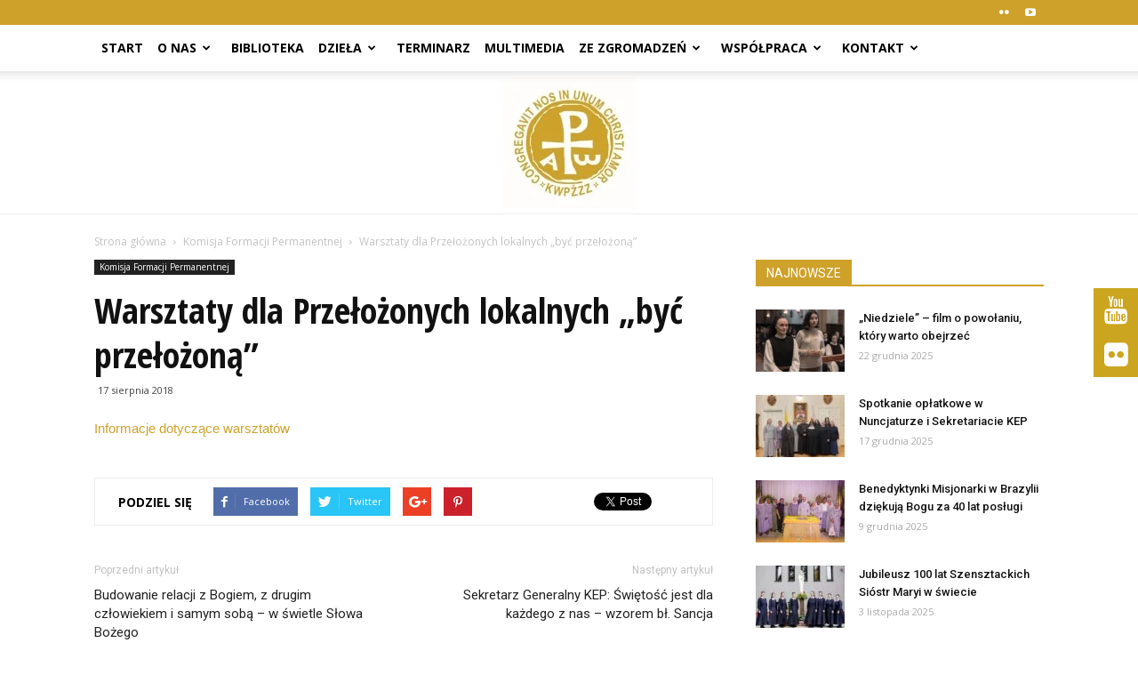

--- FILE ---
content_type: text/html; charset=UTF-8
request_url: https://zakony-zenskie.pl/warsztaty-dla-przelozonych-lokalnych-byc-przelozona/
body_size: 22233
content:
<!doctype html >
<!--[if IE 8]>    <html class="ie8" lang="en"> <![endif]-->
<!--[if IE 9]>    <html class="ie9" lang="en"> <![endif]-->
<!--[if gt IE 8]><!--> <html lang="pl-PL"> <!--<![endif]-->
<head>
    <title>Warsztaty dla Przełożonych lokalnych &#8222;być przełożoną&#8221; | Zakony Żeńskie</title>
    <meta charset="UTF-8" />
    <meta http-equiv="Content-Type" content="text/html; charset=UTF-8">
    <meta name="viewport" content="width=device-width, initial-scale=1.0">
    <link rel="pingback" href="https://zakony-zenskie.pl/xmlrpc.php" />
    <meta name='robots' content='max-image-preview:large' />
	<style>img:is([sizes="auto" i], [sizes^="auto," i]) { contain-intrinsic-size: 3000px 1500px }</style>
	<meta name="author" content="zz">
<link rel='dns-prefetch' href='//fonts.googleapis.com' />
<script type="text/javascript">
/* <![CDATA[ */
window._wpemojiSettings = {"baseUrl":"https:\/\/s.w.org\/images\/core\/emoji\/16.0.1\/72x72\/","ext":".png","svgUrl":"https:\/\/s.w.org\/images\/core\/emoji\/16.0.1\/svg\/","svgExt":".svg","source":{"concatemoji":"https:\/\/zakony-zenskie.pl\/wp-includes\/js\/wp-emoji-release.min.js"}};
/*! This file is auto-generated */
!function(s,n){var o,i,e;function c(e){try{var t={supportTests:e,timestamp:(new Date).valueOf()};sessionStorage.setItem(o,JSON.stringify(t))}catch(e){}}function p(e,t,n){e.clearRect(0,0,e.canvas.width,e.canvas.height),e.fillText(t,0,0);var t=new Uint32Array(e.getImageData(0,0,e.canvas.width,e.canvas.height).data),a=(e.clearRect(0,0,e.canvas.width,e.canvas.height),e.fillText(n,0,0),new Uint32Array(e.getImageData(0,0,e.canvas.width,e.canvas.height).data));return t.every(function(e,t){return e===a[t]})}function u(e,t){e.clearRect(0,0,e.canvas.width,e.canvas.height),e.fillText(t,0,0);for(var n=e.getImageData(16,16,1,1),a=0;a<n.data.length;a++)if(0!==n.data[a])return!1;return!0}function f(e,t,n,a){switch(t){case"flag":return n(e,"\ud83c\udff3\ufe0f\u200d\u26a7\ufe0f","\ud83c\udff3\ufe0f\u200b\u26a7\ufe0f")?!1:!n(e,"\ud83c\udde8\ud83c\uddf6","\ud83c\udde8\u200b\ud83c\uddf6")&&!n(e,"\ud83c\udff4\udb40\udc67\udb40\udc62\udb40\udc65\udb40\udc6e\udb40\udc67\udb40\udc7f","\ud83c\udff4\u200b\udb40\udc67\u200b\udb40\udc62\u200b\udb40\udc65\u200b\udb40\udc6e\u200b\udb40\udc67\u200b\udb40\udc7f");case"emoji":return!a(e,"\ud83e\udedf")}return!1}function g(e,t,n,a){var r="undefined"!=typeof WorkerGlobalScope&&self instanceof WorkerGlobalScope?new OffscreenCanvas(300,150):s.createElement("canvas"),o=r.getContext("2d",{willReadFrequently:!0}),i=(o.textBaseline="top",o.font="600 32px Arial",{});return e.forEach(function(e){i[e]=t(o,e,n,a)}),i}function t(e){var t=s.createElement("script");t.src=e,t.defer=!0,s.head.appendChild(t)}"undefined"!=typeof Promise&&(o="wpEmojiSettingsSupports",i=["flag","emoji"],n.supports={everything:!0,everythingExceptFlag:!0},e=new Promise(function(e){s.addEventListener("DOMContentLoaded",e,{once:!0})}),new Promise(function(t){var n=function(){try{var e=JSON.parse(sessionStorage.getItem(o));if("object"==typeof e&&"number"==typeof e.timestamp&&(new Date).valueOf()<e.timestamp+604800&&"object"==typeof e.supportTests)return e.supportTests}catch(e){}return null}();if(!n){if("undefined"!=typeof Worker&&"undefined"!=typeof OffscreenCanvas&&"undefined"!=typeof URL&&URL.createObjectURL&&"undefined"!=typeof Blob)try{var e="postMessage("+g.toString()+"("+[JSON.stringify(i),f.toString(),p.toString(),u.toString()].join(",")+"));",a=new Blob([e],{type:"text/javascript"}),r=new Worker(URL.createObjectURL(a),{name:"wpTestEmojiSupports"});return void(r.onmessage=function(e){c(n=e.data),r.terminate(),t(n)})}catch(e){}c(n=g(i,f,p,u))}t(n)}).then(function(e){for(var t in e)n.supports[t]=e[t],n.supports.everything=n.supports.everything&&n.supports[t],"flag"!==t&&(n.supports.everythingExceptFlag=n.supports.everythingExceptFlag&&n.supports[t]);n.supports.everythingExceptFlag=n.supports.everythingExceptFlag&&!n.supports.flag,n.DOMReady=!1,n.readyCallback=function(){n.DOMReady=!0}}).then(function(){return e}).then(function(){var e;n.supports.everything||(n.readyCallback(),(e=n.source||{}).concatemoji?t(e.concatemoji):e.wpemoji&&e.twemoji&&(t(e.twemoji),t(e.wpemoji)))}))}((window,document),window._wpemojiSettings);
/* ]]> */
</script>
<link rel='stylesheet' id='timeline-css-css' href='https://zakony-zenskie.pl/wp-content/plugins/timeline/css/frontend/timeline.css' type='text/css' media='all' />
<link rel='stylesheet' id='customScroll-css-css' href='https://zakony-zenskie.pl/wp-content/plugins/timeline/css/frontend/jquery.mCustomScrollbar.css' type='text/css' media='all' />
<link rel='stylesheet' id='prettyPhoto-css-css' href='https://zakony-zenskie.pl/wp-content/plugins/timeline/css/frontend/prettyPhoto.css' type='text/css' media='all' />
<link rel='stylesheet' id='my_timeline_font_awesome-css' href='https://zakony-zenskie.pl/wp-content/plugins/timeline//css/frontend/awesome/font-awesome.css' type='text/css' media='all' />
<link rel='stylesheet' id='my_timeline_lineicons_css-css' href='https://zakony-zenskie.pl/wp-content/plugins/timeline//css/frontend/themify-icons.css' type='text/css' media='all' />
<style id='wp-emoji-styles-inline-css' type='text/css'>

	img.wp-smiley, img.emoji {
		display: inline !important;
		border: none !important;
		box-shadow: none !important;
		height: 1em !important;
		width: 1em !important;
		margin: 0 0.07em !important;
		vertical-align: -0.1em !important;
		background: none !important;
		padding: 0 !important;
	}
</style>
<link rel='stylesheet' id='wp-block-library-css' href='https://zakony-zenskie.pl/wp-includes/css/dist/block-library/style.min.css' type='text/css' media='all' />
<style id='classic-theme-styles-inline-css' type='text/css'>
/*! This file is auto-generated */
.wp-block-button__link{color:#fff;background-color:#32373c;border-radius:9999px;box-shadow:none;text-decoration:none;padding:calc(.667em + 2px) calc(1.333em + 2px);font-size:1.125em}.wp-block-file__button{background:#32373c;color:#fff;text-decoration:none}
</style>
<style id='global-styles-inline-css' type='text/css'>
:root{--wp--preset--aspect-ratio--square: 1;--wp--preset--aspect-ratio--4-3: 4/3;--wp--preset--aspect-ratio--3-4: 3/4;--wp--preset--aspect-ratio--3-2: 3/2;--wp--preset--aspect-ratio--2-3: 2/3;--wp--preset--aspect-ratio--16-9: 16/9;--wp--preset--aspect-ratio--9-16: 9/16;--wp--preset--color--black: #000000;--wp--preset--color--cyan-bluish-gray: #abb8c3;--wp--preset--color--white: #ffffff;--wp--preset--color--pale-pink: #f78da7;--wp--preset--color--vivid-red: #cf2e2e;--wp--preset--color--luminous-vivid-orange: #ff6900;--wp--preset--color--luminous-vivid-amber: #fcb900;--wp--preset--color--light-green-cyan: #7bdcb5;--wp--preset--color--vivid-green-cyan: #00d084;--wp--preset--color--pale-cyan-blue: #8ed1fc;--wp--preset--color--vivid-cyan-blue: #0693e3;--wp--preset--color--vivid-purple: #9b51e0;--wp--preset--gradient--vivid-cyan-blue-to-vivid-purple: linear-gradient(135deg,rgba(6,147,227,1) 0%,rgb(155,81,224) 100%);--wp--preset--gradient--light-green-cyan-to-vivid-green-cyan: linear-gradient(135deg,rgb(122,220,180) 0%,rgb(0,208,130) 100%);--wp--preset--gradient--luminous-vivid-amber-to-luminous-vivid-orange: linear-gradient(135deg,rgba(252,185,0,1) 0%,rgba(255,105,0,1) 100%);--wp--preset--gradient--luminous-vivid-orange-to-vivid-red: linear-gradient(135deg,rgba(255,105,0,1) 0%,rgb(207,46,46) 100%);--wp--preset--gradient--very-light-gray-to-cyan-bluish-gray: linear-gradient(135deg,rgb(238,238,238) 0%,rgb(169,184,195) 100%);--wp--preset--gradient--cool-to-warm-spectrum: linear-gradient(135deg,rgb(74,234,220) 0%,rgb(151,120,209) 20%,rgb(207,42,186) 40%,rgb(238,44,130) 60%,rgb(251,105,98) 80%,rgb(254,248,76) 100%);--wp--preset--gradient--blush-light-purple: linear-gradient(135deg,rgb(255,206,236) 0%,rgb(152,150,240) 100%);--wp--preset--gradient--blush-bordeaux: linear-gradient(135deg,rgb(254,205,165) 0%,rgb(254,45,45) 50%,rgb(107,0,62) 100%);--wp--preset--gradient--luminous-dusk: linear-gradient(135deg,rgb(255,203,112) 0%,rgb(199,81,192) 50%,rgb(65,88,208) 100%);--wp--preset--gradient--pale-ocean: linear-gradient(135deg,rgb(255,245,203) 0%,rgb(182,227,212) 50%,rgb(51,167,181) 100%);--wp--preset--gradient--electric-grass: linear-gradient(135deg,rgb(202,248,128) 0%,rgb(113,206,126) 100%);--wp--preset--gradient--midnight: linear-gradient(135deg,rgb(2,3,129) 0%,rgb(40,116,252) 100%);--wp--preset--font-size--small: 13px;--wp--preset--font-size--medium: 20px;--wp--preset--font-size--large: 36px;--wp--preset--font-size--x-large: 42px;--wp--preset--spacing--20: 0.44rem;--wp--preset--spacing--30: 0.67rem;--wp--preset--spacing--40: 1rem;--wp--preset--spacing--50: 1.5rem;--wp--preset--spacing--60: 2.25rem;--wp--preset--spacing--70: 3.38rem;--wp--preset--spacing--80: 5.06rem;--wp--preset--shadow--natural: 6px 6px 9px rgba(0, 0, 0, 0.2);--wp--preset--shadow--deep: 12px 12px 50px rgba(0, 0, 0, 0.4);--wp--preset--shadow--sharp: 6px 6px 0px rgba(0, 0, 0, 0.2);--wp--preset--shadow--outlined: 6px 6px 0px -3px rgba(255, 255, 255, 1), 6px 6px rgba(0, 0, 0, 1);--wp--preset--shadow--crisp: 6px 6px 0px rgba(0, 0, 0, 1);}:where(.is-layout-flex){gap: 0.5em;}:where(.is-layout-grid){gap: 0.5em;}body .is-layout-flex{display: flex;}.is-layout-flex{flex-wrap: wrap;align-items: center;}.is-layout-flex > :is(*, div){margin: 0;}body .is-layout-grid{display: grid;}.is-layout-grid > :is(*, div){margin: 0;}:where(.wp-block-columns.is-layout-flex){gap: 2em;}:where(.wp-block-columns.is-layout-grid){gap: 2em;}:where(.wp-block-post-template.is-layout-flex){gap: 1.25em;}:where(.wp-block-post-template.is-layout-grid){gap: 1.25em;}.has-black-color{color: var(--wp--preset--color--black) !important;}.has-cyan-bluish-gray-color{color: var(--wp--preset--color--cyan-bluish-gray) !important;}.has-white-color{color: var(--wp--preset--color--white) !important;}.has-pale-pink-color{color: var(--wp--preset--color--pale-pink) !important;}.has-vivid-red-color{color: var(--wp--preset--color--vivid-red) !important;}.has-luminous-vivid-orange-color{color: var(--wp--preset--color--luminous-vivid-orange) !important;}.has-luminous-vivid-amber-color{color: var(--wp--preset--color--luminous-vivid-amber) !important;}.has-light-green-cyan-color{color: var(--wp--preset--color--light-green-cyan) !important;}.has-vivid-green-cyan-color{color: var(--wp--preset--color--vivid-green-cyan) !important;}.has-pale-cyan-blue-color{color: var(--wp--preset--color--pale-cyan-blue) !important;}.has-vivid-cyan-blue-color{color: var(--wp--preset--color--vivid-cyan-blue) !important;}.has-vivid-purple-color{color: var(--wp--preset--color--vivid-purple) !important;}.has-black-background-color{background-color: var(--wp--preset--color--black) !important;}.has-cyan-bluish-gray-background-color{background-color: var(--wp--preset--color--cyan-bluish-gray) !important;}.has-white-background-color{background-color: var(--wp--preset--color--white) !important;}.has-pale-pink-background-color{background-color: var(--wp--preset--color--pale-pink) !important;}.has-vivid-red-background-color{background-color: var(--wp--preset--color--vivid-red) !important;}.has-luminous-vivid-orange-background-color{background-color: var(--wp--preset--color--luminous-vivid-orange) !important;}.has-luminous-vivid-amber-background-color{background-color: var(--wp--preset--color--luminous-vivid-amber) !important;}.has-light-green-cyan-background-color{background-color: var(--wp--preset--color--light-green-cyan) !important;}.has-vivid-green-cyan-background-color{background-color: var(--wp--preset--color--vivid-green-cyan) !important;}.has-pale-cyan-blue-background-color{background-color: var(--wp--preset--color--pale-cyan-blue) !important;}.has-vivid-cyan-blue-background-color{background-color: var(--wp--preset--color--vivid-cyan-blue) !important;}.has-vivid-purple-background-color{background-color: var(--wp--preset--color--vivid-purple) !important;}.has-black-border-color{border-color: var(--wp--preset--color--black) !important;}.has-cyan-bluish-gray-border-color{border-color: var(--wp--preset--color--cyan-bluish-gray) !important;}.has-white-border-color{border-color: var(--wp--preset--color--white) !important;}.has-pale-pink-border-color{border-color: var(--wp--preset--color--pale-pink) !important;}.has-vivid-red-border-color{border-color: var(--wp--preset--color--vivid-red) !important;}.has-luminous-vivid-orange-border-color{border-color: var(--wp--preset--color--luminous-vivid-orange) !important;}.has-luminous-vivid-amber-border-color{border-color: var(--wp--preset--color--luminous-vivid-amber) !important;}.has-light-green-cyan-border-color{border-color: var(--wp--preset--color--light-green-cyan) !important;}.has-vivid-green-cyan-border-color{border-color: var(--wp--preset--color--vivid-green-cyan) !important;}.has-pale-cyan-blue-border-color{border-color: var(--wp--preset--color--pale-cyan-blue) !important;}.has-vivid-cyan-blue-border-color{border-color: var(--wp--preset--color--vivid-cyan-blue) !important;}.has-vivid-purple-border-color{border-color: var(--wp--preset--color--vivid-purple) !important;}.has-vivid-cyan-blue-to-vivid-purple-gradient-background{background: var(--wp--preset--gradient--vivid-cyan-blue-to-vivid-purple) !important;}.has-light-green-cyan-to-vivid-green-cyan-gradient-background{background: var(--wp--preset--gradient--light-green-cyan-to-vivid-green-cyan) !important;}.has-luminous-vivid-amber-to-luminous-vivid-orange-gradient-background{background: var(--wp--preset--gradient--luminous-vivid-amber-to-luminous-vivid-orange) !important;}.has-luminous-vivid-orange-to-vivid-red-gradient-background{background: var(--wp--preset--gradient--luminous-vivid-orange-to-vivid-red) !important;}.has-very-light-gray-to-cyan-bluish-gray-gradient-background{background: var(--wp--preset--gradient--very-light-gray-to-cyan-bluish-gray) !important;}.has-cool-to-warm-spectrum-gradient-background{background: var(--wp--preset--gradient--cool-to-warm-spectrum) !important;}.has-blush-light-purple-gradient-background{background: var(--wp--preset--gradient--blush-light-purple) !important;}.has-blush-bordeaux-gradient-background{background: var(--wp--preset--gradient--blush-bordeaux) !important;}.has-luminous-dusk-gradient-background{background: var(--wp--preset--gradient--luminous-dusk) !important;}.has-pale-ocean-gradient-background{background: var(--wp--preset--gradient--pale-ocean) !important;}.has-electric-grass-gradient-background{background: var(--wp--preset--gradient--electric-grass) !important;}.has-midnight-gradient-background{background: var(--wp--preset--gradient--midnight) !important;}.has-small-font-size{font-size: var(--wp--preset--font-size--small) !important;}.has-medium-font-size{font-size: var(--wp--preset--font-size--medium) !important;}.has-large-font-size{font-size: var(--wp--preset--font-size--large) !important;}.has-x-large-font-size{font-size: var(--wp--preset--font-size--x-large) !important;}
:where(.wp-block-post-template.is-layout-flex){gap: 1.25em;}:where(.wp-block-post-template.is-layout-grid){gap: 1.25em;}
:where(.wp-block-columns.is-layout-flex){gap: 2em;}:where(.wp-block-columns.is-layout-grid){gap: 2em;}
:root :where(.wp-block-pullquote){font-size: 1.5em;line-height: 1.6;}
</style>
<link rel='stylesheet' id='FLMSSR-Font-Awesome-css' href='https://zakony-zenskie.pl/wp-content/plugins/FLM-Social-Sidebar/Assets/Styles/Font-Awesome.min.css' type='text/css' media='all' />
<link rel='stylesheet' id='FLMSSR-Social-Sidebar-css' href='https://zakony-zenskie.pl/wp-content/plugins/FLM-Social-Sidebar/Assets/Styles/Social-Sidebar.min.css' type='text/css' media='all' />
<style id='FLMSSR-Social-Sidebar-inline-css' type='text/css'>
#FLMSSR-Social-Sidebar { Top: 45%; }#FLMSSR-Social-Sidebar #FLMSSR-Link-JHKHANPh2u span { background: #cba520; }#FLMSSR-Social-Sidebar #FLMSSR-Link-JHKHANPh2u span:before { background: #cba520; }#FLMSSR-Social-Sidebar #FLMSSR-Link-UvX9q4LmWD span { background: #cba520; }#FLMSSR-Social-Sidebar #FLMSSR-Link-UvX9q4LmWD span:before { background: #cba520; }
</style>
<link rel='stylesheet' id='contact-form-7-css' href='https://zakony-zenskie.pl/wp-content/plugins/contact-form-7/includes/css/styles.css' type='text/css' media='all' />
<link rel='stylesheet' id='rs-plugin-settings-css' href='https://zakony-zenskie.pl/wp-content/plugins/revslider/public/assets/css/rs6.css' type='text/css' media='all' />
<style id='rs-plugin-settings-inline-css' type='text/css'>
.tp-caption a{color:#ff7302;text-shadow:none;-webkit-transition:all 0.2s ease-out;-moz-transition:all 0.2s ease-out;-o-transition:all 0.2s ease-out;-ms-transition:all 0.2s ease-out}.tp-caption a:hover{color:#ffa902}
</style>
<link rel='stylesheet' id='google_font_open_sans-css' href='https://fonts.googleapis.com/css?family=Open+Sans%3A300italic%2C400italic%2C600italic%2C400%2C600%2C700' type='text/css' media='all' />
<link rel='stylesheet' id='google_font_roboto-css' href='https://fonts.googleapis.com/css?family=Roboto%3A500%2C400italic%2C700%2C500italic%2C400%2C300' type='text/css' media='all' />
<link rel='stylesheet' id='google-fonts-style-css' href='https://fonts.googleapis.com/css?family=Open+Sans+Condensed%3A400%2C700' type='text/css' media='all' />
<!--[if lt IE 9]>
<link rel='stylesheet' id='vc_lte_ie9-css' href='https://zakony-zenskie.pl/wp-content/plugins/js_composer/assets/css/vc_lte_ie9.min.css' type='text/css' media='screen' />
<![endif]-->
<link rel='stylesheet' id='bsf-Defaults-css' href='https://zakony-zenskie.pl/wp-content/uploads/smile_fonts/Defaults/Defaults.css' type='text/css' media='all' />
<link rel='stylesheet' id='js_composer_front-css' href='https://zakony-zenskie.pl/wp-content/plugins/js_composer/assets/css/js_composer.min.css' type='text/css' media='all' />
<link rel='stylesheet' id='td-theme-css' href='https://zakony-zenskie.pl/wp-content/themes/Newspaper/style.css' type='text/css' media='all' />
<script type="text/javascript" src="https://zakony-zenskie.pl/wp-includes/js/jquery/jquery.min.js" id="jquery-core-js"></script>
<script type="text/javascript" src="https://zakony-zenskie.pl/wp-includes/js/jquery/jquery-migrate.min.js" id="jquery-migrate-js"></script>
<script type="text/javascript" src="https://zakony-zenskie.pl/wp-content/plugins/timeline/js/frontend/jquery.easing.1.3.js" id="jQuery-easing-js"></script>
<script type="text/javascript" src="https://zakony-zenskie.pl/wp-content/plugins/timeline/js/frontend/jquery.timeline.js" id="jQuery-timeline-js"></script>
<script type="text/javascript" src="https://zakony-zenskie.pl/wp-content/plugins/timeline/js/frontend/jquery.mousewheel.min.js" id="jQuery-mousew-js"></script>
<script type="text/javascript" src="https://zakony-zenskie.pl/wp-content/plugins/timeline/js/frontend/jquery.mCustomScrollbar.min.js" id="jQuery-customScroll-js"></script>
<script type="text/javascript" src="https://zakony-zenskie.pl/wp-content/plugins/timeline/js/frontend/rollover.js" id="rollover-js"></script>
<script type="text/javascript" src="https://zakony-zenskie.pl/wp-content/plugins/timeline/js/frontend/jquery.prettyPhoto.js" id="jquery-prettyPhoto-js"></script>
<script type="text/javascript" src="https://zakony-zenskie.pl/wp-content/plugins/timeline//js/frontend/jquery.a.js" id="my_timeline_added_script-js"></script>
<script type="text/javascript" src="https://zakony-zenskie.pl/wp-content/plugins/revslider/public/assets/js/rbtools.min.js" id="tp-tools-js"></script>
<script type="text/javascript" src="https://zakony-zenskie.pl/wp-content/plugins/revslider/public/assets/js/rs6.min.js" id="revmin-js"></script>
<link rel="https://api.w.org/" href="https://zakony-zenskie.pl/wp-json/" /><link rel="alternate" title="JSON" type="application/json" href="https://zakony-zenskie.pl/wp-json/wp/v2/posts/7590" /><link rel="canonical" href="https://zakony-zenskie.pl/warsztaty-dla-przelozonych-lokalnych-byc-przelozona/" />
<link rel='shortlink' href='https://zakony-zenskie.pl/?p=7590' />
<link rel="alternate" title="oEmbed (JSON)" type="application/json+oembed" href="https://zakony-zenskie.pl/wp-json/oembed/1.0/embed?url=https%3A%2F%2Fzakony-zenskie.pl%2Fwarsztaty-dla-przelozonych-lokalnych-byc-przelozona%2F" />
<link rel="alternate" title="oEmbed (XML)" type="text/xml+oembed" href="https://zakony-zenskie.pl/wp-json/oembed/1.0/embed?url=https%3A%2F%2Fzakony-zenskie.pl%2Fwarsztaty-dla-przelozonych-lokalnych-byc-przelozona%2F&#038;format=xml" />
		<script type="text/javascript">
		my_timeline_front_ajax_nonce="a7db893c11";
			my_timeline_front_ajax_url="https://zakony-zenskie.pl/wp-admin/admin-ajax.php";
		</script>
		<link href="https://fonts.googleapis.com/css?family=Montserrat" rel="stylesheet" type="text/css"><!--[if lt IE 9]><script src="https://html5shim.googlecode.com/svn/trunk/html5.js"></script><![endif]-->
    
<!-- JS generated by theme -->

<script>
    

var tdBlocksArray = []; //here we store all the items for the current page

//td_block class - each ajax block uses a object of this class for requests
function tdBlock() {
    this.id = '';
    this.block_type = 1; //block type id (1-234 etc)
    this.atts = '';
    this.td_column_number = '';
    this.td_current_page = 1; //
    this.post_count = 0; //from wp
    this.found_posts = 0; //from wp
    this.max_num_pages = 0; //from wp
    this.td_filter_value = ''; //current live filter value
    this.is_ajax_running = false;
    this.td_user_action = ''; // load more or infinite loader (used by the animation)
    this.header_color = '';
    this.ajax_pagination_infinite_stop = ''; //show load more at page x
}

    
    
        // td_js_generator - mini detector
        (function(){
            var htmlTag = document.getElementsByTagName("html")[0];

            if ( navigator.userAgent.indexOf("MSIE 10.0") > -1 ) {
                htmlTag.className += ' ie10';
            }

            if ( !!navigator.userAgent.match(/Trident.*rv\:11\./) ) {
                htmlTag.className += ' ie11';
            }

            if ( /(iPad|iPhone|iPod)/g.test(navigator.userAgent) ) {
                htmlTag.className += ' td-md-is-ios';
            }

            var user_agent = navigator.userAgent.toLowerCase();
            if ( user_agent.indexOf("android") > -1 ) {
                htmlTag.className += ' td-md-is-android';
            }

            if ( -1 !== navigator.userAgent.indexOf('Mac OS X')  ) {
                htmlTag.className += ' td-md-is-os-x';
            }

            if ( /chrom(e|ium)/.test(navigator.userAgent.toLowerCase()) ) {
               htmlTag.className += ' td-md-is-chrome';
            }

            if ( -1 !== navigator.userAgent.indexOf('Firefox') ) {
                htmlTag.className += ' td-md-is-firefox';
            }

            if ( -1 !== navigator.userAgent.indexOf('Safari') && -1 === navigator.userAgent.indexOf('Chrome') ) {
                htmlTag.className += ' td-md-is-safari';
            }

        })();




        var tdLocalCache = {};

        ( function () {
            "use strict";

            tdLocalCache = {
                data: {},
                remove: function (resource_id) {
                    delete tdLocalCache.data[resource_id];
                },
                exist: function (resource_id) {
                    return tdLocalCache.data.hasOwnProperty(resource_id) && tdLocalCache.data[resource_id] !== null;
                },
                get: function (resource_id) {
                    return tdLocalCache.data[resource_id];
                },
                set: function (resource_id, cachedData) {
                    tdLocalCache.remove(resource_id);
                    tdLocalCache.data[resource_id] = cachedData;
                }
            };
        })();

    
    
var td_viewport_interval_list=[{"limitBottom":767,"sidebarWidth":228},{"limitBottom":1018,"sidebarWidth":300},{"limitBottom":1140,"sidebarWidth":324}];
var td_animation_stack_effect="type0";
var tds_animation_stack=true;
var td_animation_stack_specific_selectors=".entry-thumb, img";
var td_animation_stack_general_selectors=".td-animation-stack img, .post img";
var td_ajax_url="https:\/\/zakony-zenskie.pl\/wp-admin\/admin-ajax.php?td_theme_name=Newspaper&v=6.6.5";
var td_get_template_directory_uri="https:\/\/zakony-zenskie.pl\/wp-content\/themes\/Newspaper";
var tds_snap_menu="smart_snap_always";
var tds_logo_on_sticky="show_header_logo";
var tds_header_style="11";
var td_please_wait="Prosz\u0119 czeka\u0107 ...";
var td_email_user_pass_incorrect="U\u017cytkownik lub has\u0142o niepoprawne!";
var td_email_user_incorrect="E-mail lub nazwa u\u017cytkownika jest niepoprawna!";
var td_email_incorrect="E-mail niepoprawny!";
var tds_more_articles_on_post_enable="";
var tds_more_articles_on_post_time_to_wait="";
var tds_more_articles_on_post_pages_distance_from_top=0;
var tds_theme_color_site_wide="#cea12a";
var tds_smart_sidebar="enabled";
var tdThemeName="Newspaper";
var td_magnific_popup_translation_tPrev="Poprzedni (Strza\u0142ka w lewo)";
var td_magnific_popup_translation_tNext="Nast\u0119pny (Strza\u0142ka w prawo)";
var td_magnific_popup_translation_tCounter="%curr% z %total%";
var td_magnific_popup_translation_ajax_tError="Zawarto\u015b\u0107 z %url% nie mo\u017ce by\u0107 za\u0142adowana.";
var td_magnific_popup_translation_image_tError="Obraz #%curr% nie mo\u017ce by\u0107 za\u0142adowany.";
var td_ad_background_click_link="";
var td_ad_background_click_target="";
</script>


<!-- Header style compiled by theme -->

<style>
    
.td-header-wrap .black-menu .sf-menu > .current-menu-item > a,
    .td-header-wrap .black-menu .sf-menu > .current-menu-ancestor > a,
    .td-header-wrap .black-menu .sf-menu > .current-category-ancestor > a,
    .td-header-wrap .black-menu .sf-menu > li > a:hover,
    .td-header-wrap .black-menu .sf-menu > .sfHover > a,
    .td-header-style-12 .td-header-menu-wrap-full,
    .sf-menu > .current-menu-item > a:after,
    .sf-menu > .current-menu-ancestor > a:after,
    .sf-menu > .current-category-ancestor > a:after,
    .sf-menu > li:hover > a:after,
    .sf-menu > .sfHover > a:after,
    .sf-menu ul .td-menu-item > a:hover,
    .sf-menu ul .sfHover > a,
    .sf-menu ul .current-menu-ancestor > a,
    .sf-menu ul .current-category-ancestor > a,
    .sf-menu ul .current-menu-item > a,
    .td-header-style-12 .td-affix,
    .header-search-wrap .td-drop-down-search:after,
    .header-search-wrap .td-drop-down-search .btn:hover,
    input[type=submit]:hover,
    .td-read-more a,
    .td-post-category:hover,
    .td-grid-style-1.td-hover-1 .td-big-grid-post:hover .td-post-category,
    .td-grid-style-5.td-hover-1 .td-big-grid-post:hover .td-post-category,
    .td_top_authors .td-active .td-author-post-count,
    .td_top_authors .td-active .td-author-comments-count,
    .td_top_authors .td_mod_wrap:hover .td-author-post-count,
    .td_top_authors .td_mod_wrap:hover .td-author-comments-count,
    .td-404-sub-sub-title a:hover,
    .td-search-form-widget .wpb_button:hover,
    .td-rating-bar-wrap div,
    .td_category_template_3 .td-current-sub-category,
    .td-login-wrap .btn,
    .td_display_err,
    .td_display_msg_ok,
    .dropcap,
    .td_wrapper_video_playlist .td_video_controls_playlist_wrapper,
    .wpb_default,
    .wpb_default:hover,
    .td-left-smart-list:hover,
    .td-right-smart-list:hover,
    .woocommerce-checkout .woocommerce input.button:hover,
    .woocommerce-page .woocommerce a.button:hover,
    .woocommerce-account div.woocommerce .button:hover,
    #bbpress-forums button:hover,
    .bbp_widget_login .button:hover,
    .td-footer-wrapper .td-post-category,
    .td-footer-wrapper .widget_product_search input[type="submit"]:hover,
    .woocommerce .product a.button:hover,
    .woocommerce .product #respond input#submit:hover,
    .woocommerce .checkout input#place_order:hover,
    .woocommerce .woocommerce.widget .button:hover,
    .single-product .product .summary .cart .button:hover,
    .woocommerce-cart .woocommerce table.cart .button:hover,
    .woocommerce-cart .woocommerce .shipping-calculator-form .button:hover,
    .td-next-prev-wrap a:hover,
    .td-load-more-wrap a:hover,
    .td-post-small-box a:hover,
    .page-nav .current,
    .page-nav:first-child > div,
    .td_category_template_8 .td-category-header .td-category a.td-current-sub-category,
    .td_category_template_4 .td-category-siblings .td-category a:hover,
    #bbpress-forums .bbp-pagination .current,
    #bbpress-forums #bbp-single-user-details #bbp-user-navigation li.current a,
    .td-theme-slider:hover .slide-meta-cat a,
    a.vc_btn-black:hover,
    .td-trending-now-wrapper:hover .td-trending-now-title,
    .td-scroll-up-visible,
    .td-mobile-close a,
    .td-smart-list-button:hover,
    .td-weather-information:before,
    .td-weather-week:before {
        background-color: #cea12a;
    }

    .woocommerce .woocommerce-message .button:hover,
    .woocommerce .woocommerce-error .button:hover,
    .woocommerce .woocommerce-info .button:hover {
        background-color: #cea12a !important;
    }

    .woocommerce .product .onsale,
    .woocommerce.widget .ui-slider .ui-slider-handle {
        background: none #cea12a;
    }

    .woocommerce.widget.widget_layered_nav_filters ul li a {
        background: none repeat scroll 0 0 #cea12a !important;
    }

    a,
    cite a:hover,
    .td_mega_menu_sub_cats .cur-sub-cat,
    .td-mega-span h3 a:hover,
    .td_mod_mega_menu:hover .entry-title a,
    .header-search-wrap .result-msg a:hover,
    .top-header-menu li a:hover,
    .top-header-menu .current-menu-item > a,
    .top-header-menu .current-menu-ancestor > a,
    .top-header-menu .current-category-ancestor > a,
    .td-social-icon-wrap > a:hover,
    .td-header-sp-top-widget .td-social-icon-wrap a:hover,
    .td-page-content blockquote p,
    .td-post-content blockquote p,
    .mce-content-body blockquote p,
    .comment-content blockquote p,
    .wpb_text_column blockquote p,
    .td_block_text_with_title blockquote p,
    .td_module_wrap:hover .entry-title a,
    .td-subcat-filter .td-subcat-list a:hover,
    .td-subcat-filter .td-subcat-dropdown a:hover,
    .td_quote_on_blocks,
    .dropcap2,
    .dropcap3,
    .td_top_authors .td-active .td-authors-name a,
    .td_top_authors .td_mod_wrap:hover .td-authors-name a,
    .td-post-next-prev-content a:hover,
    .author-box-wrap .td-author-social a:hover,
    .td-author-name a:hover,
    .td-author-url a:hover,
    .td_mod_related_posts:hover h3 > a,
    .td-post-template-11 .td-related-title .td-related-left:hover,
    .td-post-template-11 .td-related-title .td-related-right:hover,
    .td-post-template-11 .td-related-title .td-cur-simple-item,
    .td-post-template-11 .td_block_related_posts .td-next-prev-wrap a:hover,
    .comment-reply-link:hover,
    .logged-in-as a:hover,
    #cancel-comment-reply-link:hover,
    .td-search-query,
    .td-category-header .td-pulldown-category-filter-link:hover,
    .td-category-siblings .td-subcat-dropdown a:hover,
    .td-category-siblings .td-subcat-dropdown a.td-current-sub-category,
    .td-login-wrap .td-login-info-text a:hover,
    .widget a:hover,
    .widget_calendar tfoot a:hover,
    .woocommerce a.added_to_cart:hover,
    #bbpress-forums li.bbp-header .bbp-reply-content span a:hover,
    #bbpress-forums .bbp-forum-freshness a:hover,
    #bbpress-forums .bbp-topic-freshness a:hover,
    #bbpress-forums .bbp-forums-list li a:hover,
    #bbpress-forums .bbp-forum-title:hover,
    #bbpress-forums .bbp-topic-permalink:hover,
    #bbpress-forums .bbp-topic-started-by a:hover,
    #bbpress-forums .bbp-topic-started-in a:hover,
    #bbpress-forums .bbp-body .super-sticky li.bbp-topic-title .bbp-topic-permalink,
    #bbpress-forums .bbp-body .sticky li.bbp-topic-title .bbp-topic-permalink,
    .widget_display_replies .bbp-author-name,
    .widget_display_topics .bbp-author-name,
    .footer-email-wrap a,
    .td-subfooter-menu li a:hover,
    .footer-social-wrap a:hover,
    a.vc_btn-black:hover,
    .td-mobile-content li a:hover,
    .td-mobile-content .sfHover > a,
    .td-mobile-content .current-menu-item > a,
    .td-mobile-content .current-menu-ancestor > a,
    .td-mobile-content .current-category-ancestor > a,
    .td-smart-list-dropdown-wrap .td-smart-list-button:hover {
        color: #cea12a;
    }

    .td_login_tab_focus,
    a.vc_btn-black.vc_btn_square_outlined:hover,
    a.vc_btn-black.vc_btn_outlined:hover,
    .td-mega-menu-page .wpb_content_element ul li a:hover {
        color: #cea12a !important;
    }

    .td-next-prev-wrap a:hover,
    .td-load-more-wrap a:hover,
    .td-post-small-box a:hover,
    .page-nav .current,
    .page-nav:first-child > div,
    .td_category_template_8 .td-category-header .td-category a.td-current-sub-category,
    .td_category_template_4 .td-category-siblings .td-category a:hover,
    #bbpress-forums .bbp-pagination .current,
    .td-login-panel-title,
    .post .td_quote_box,
    .page .td_quote_box,
    a.vc_btn-black:hover {
        border-color: #cea12a;
    }

    .td_wrapper_video_playlist .td_video_currently_playing:after {
        border-color: #cea12a !important;
    }

    .header-search-wrap .td-drop-down-search:before {
        border-color: transparent transparent #cea12a transparent;
    }

    .block-title > span,
    .block-title > a,
    .block-title > label,
    .widgettitle,
    .widgettitle:after,
    .td-trending-now-title,
    .td-trending-now-wrapper:hover .td-trending-now-title,
    .wpb_tabs li.ui-tabs-active a,
    .wpb_tabs li:hover a,
    .vc_tta-container .vc_tta-color-grey.vc_tta-tabs-position-top.vc_tta-style-classic .vc_tta-tabs-container .vc_tta-tab.vc_active > a,
    .vc_tta-container .vc_tta-color-grey.vc_tta-tabs-position-top.vc_tta-style-classic .vc_tta-tabs-container .vc_tta-tab:hover > a,
    .td-related-title .td-cur-simple-item,
    .woocommerce .product .products h2,
    .td-subcat-filter .td-subcat-dropdown:hover .td-subcat-more {
    	background-color: #cea12a;
    }

    .woocommerce div.product .woocommerce-tabs ul.tabs li.active {
    	background-color: #cea12a !important;
    }

    .block-title,
    .td-related-title,
    .wpb_tabs .wpb_tabs_nav,
    .vc_tta-container .vc_tta-color-grey.vc_tta-tabs-position-top.vc_tta-style-classic .vc_tta-tabs-container,
    .woocommerce div.product .woocommerce-tabs ul.tabs:before {
        border-color: #cea12a;
    }
    .td_block_wrap .td-subcat-item .td-cur-simple-item {
	    color: #cea12a;
	}


    
    .td-grid-style-4 .entry-title
    {
        background-color: rgba(206, 161, 42, 0.7);
    }

    
    .block-title > span,
    .block-title > a,
    .block-title > label,
    .widgettitle,
    .widgettitle:after,
    .td-trending-now-title,
    .td-trending-now-wrapper:hover .td-trending-now-title,
    .wpb_tabs li.ui-tabs-active a,
    .wpb_tabs li:hover a,
    .vc_tta-container .vc_tta-color-grey.vc_tta-tabs-position-top.vc_tta-style-classic .vc_tta-tabs-container .vc_tta-tab.vc_active > a,
    .vc_tta-container .vc_tta-color-grey.vc_tta-tabs-position-top.vc_tta-style-classic .vc_tta-tabs-container .vc_tta-tab:hover > a,
    .td-related-title .td-cur-simple-item,
    .woocommerce .product .products h2,
    .td-subcat-filter .td-subcat-dropdown:hover .td-subcat-more,
    .td-weather-information:before,
    .td-weather-week:before {
        background-color: #222222;
    }

    .woocommerce div.product .woocommerce-tabs ul.tabs li.active {
    	background-color: #222222 !important;
    }

    .block-title,
    .td-related-title,
    .wpb_tabs .wpb_tabs_nav,
    .vc_tta-container .vc_tta-color-grey.vc_tta-tabs-position-top.vc_tta-style-classic .vc_tta-tabs-container,
    .woocommerce div.product .woocommerce-tabs ul.tabs:before {
        border-color: #222222;
    }

    
    .td-header-wrap .td-header-top-menu-full,
    .td-header-wrap .top-header-menu .sub-menu {
        background-color: #cea12a;
    }
    .td-header-style-8 .td-header-top-menu-full {
        background-color: transparent;
    }
    .td-header-style-8 .td-header-top-menu-full .td-header-top-menu {
        background-color: #cea12a;
        padding-left: 15px;
        padding-right: 15px;
    }

    .td-header-wrap .td-header-top-menu-full .td-header-top-menu,
    .td-header-wrap .td-header-top-menu-full {
        border-bottom: none;
    }


    
    .td-header-top-menu,
    .td-header-top-menu a,
    .td-header-wrap .td-header-top-menu-full .td-header-top-menu,
    .td-header-wrap .td-header-top-menu-full a,
    .td-header-style-8 .td-header-top-menu,
    .td-header-style-8 .td-header-top-menu a {
        color: #ffffff;
    }

    
    .top-header-menu .current-menu-item > a,
    .top-header-menu .current-menu-ancestor > a,
    .top-header-menu .current-category-ancestor > a,
    .top-header-menu li a:hover {
        color: #ffffff;
    }

    
    .td-footer-wrapper::before {
        background-size: cover;
    }

    
    .td-footer-wrapper::before {
        background-position: center center;
    }

    
    .top-header-menu > li > a,
    .td-header-sp-top-menu .td_data_time {
        font-size:16px;
	
    }
    
    .td_module_14 .td-module-title {
    	font-size:40px;
	line-height:48px;
	font-weight:normal;
	
    }
    
	.post .td-post-header .entry-title {
		font-family:"Open Sans Condensed";
	
	}
    
    .td-post-template-default .td-post-header .entry-title {
        font-size:20px;
	
    }
</style>

<link rel="icon" href="https://zakony-zenskie.pl/wp-content/uploads/2022/03/cropped-favicon-32x32.png" sizes="32x32" />
<link rel="icon" href="https://zakony-zenskie.pl/wp-content/uploads/2022/03/cropped-favicon-192x192.png" sizes="192x192" />
<link rel="apple-touch-icon" href="https://zakony-zenskie.pl/wp-content/uploads/2022/03/cropped-favicon-180x180.png" />
<meta name="msapplication-TileImage" content="https://zakony-zenskie.pl/wp-content/uploads/2022/03/cropped-favicon-270x270.png" />
<script type="text/javascript">function setREVStartSize(e){
			//window.requestAnimationFrame(function() {				 
				window.RSIW = window.RSIW===undefined ? window.innerWidth : window.RSIW;	
				window.RSIH = window.RSIH===undefined ? window.innerHeight : window.RSIH;	
				try {								
					var pw = document.getElementById(e.c).parentNode.offsetWidth,
						newh;
					pw = pw===0 || isNaN(pw) ? window.RSIW : pw;
					e.tabw = e.tabw===undefined ? 0 : parseInt(e.tabw);
					e.thumbw = e.thumbw===undefined ? 0 : parseInt(e.thumbw);
					e.tabh = e.tabh===undefined ? 0 : parseInt(e.tabh);
					e.thumbh = e.thumbh===undefined ? 0 : parseInt(e.thumbh);
					e.tabhide = e.tabhide===undefined ? 0 : parseInt(e.tabhide);
					e.thumbhide = e.thumbhide===undefined ? 0 : parseInt(e.thumbhide);
					e.mh = e.mh===undefined || e.mh=="" || e.mh==="auto" ? 0 : parseInt(e.mh,0);		
					if(e.layout==="fullscreen" || e.l==="fullscreen") 						
						newh = Math.max(e.mh,window.RSIH);					
					else{					
						e.gw = Array.isArray(e.gw) ? e.gw : [e.gw];
						for (var i in e.rl) if (e.gw[i]===undefined || e.gw[i]===0) e.gw[i] = e.gw[i-1];					
						e.gh = e.el===undefined || e.el==="" || (Array.isArray(e.el) && e.el.length==0)? e.gh : e.el;
						e.gh = Array.isArray(e.gh) ? e.gh : [e.gh];
						for (var i in e.rl) if (e.gh[i]===undefined || e.gh[i]===0) e.gh[i] = e.gh[i-1];
											
						var nl = new Array(e.rl.length),
							ix = 0,						
							sl;					
						e.tabw = e.tabhide>=pw ? 0 : e.tabw;
						e.thumbw = e.thumbhide>=pw ? 0 : e.thumbw;
						e.tabh = e.tabhide>=pw ? 0 : e.tabh;
						e.thumbh = e.thumbhide>=pw ? 0 : e.thumbh;					
						for (var i in e.rl) nl[i] = e.rl[i]<window.RSIW ? 0 : e.rl[i];
						sl = nl[0];									
						for (var i in nl) if (sl>nl[i] && nl[i]>0) { sl = nl[i]; ix=i;}															
						var m = pw>(e.gw[ix]+e.tabw+e.thumbw) ? 1 : (pw-(e.tabw+e.thumbw)) / (e.gw[ix]);					
						newh =  (e.gh[ix] * m) + (e.tabh + e.thumbh);
					}				
					if(window.rs_init_css===undefined) window.rs_init_css = document.head.appendChild(document.createElement("style"));					
					document.getElementById(e.c).height = newh+"px";
					window.rs_init_css.innerHTML += "#"+e.c+"_wrapper { height: "+newh+"px }";				
				} catch(e){
					console.log("Failure at Presize of Slider:" + e)
				}					   
			//});
		  };</script>
<noscript><style> .wpb_animate_when_almost_visible { opacity: 1; }</style></noscript></head>

<body class="wp-singular post-template-default single single-post postid-7590 single-format-standard wp-theme-Newspaper warsztaty-dla-przelozonych-lokalnych-byc-przelozona single_template_1 wpb-js-composer js-comp-ver-6.0.3 vc_responsive td-animation-stack-type0 td-full-layout" itemscope="itemscope" itemtype="https://schema.org/WebPage">


<div class="td-scroll-up"><i class="td-icon-menu-up"></i></div>

<div id="td-outer-wrap">

    <div class="td-transition-content-and-menu td-mobile-nav-wrap">
        <div id="td-mobile-nav">
    <!-- mobile menu close -->
    <div class="td-mobile-close">
        <a href="#">ZAMKNIJ</a>
        <div class="td-nav-triangle"></div>
    </div>

    <div class="td-mobile-content">
        <div class="menu-td-demo-header-menu-container"><ul id="menu-td-demo-header-menu" class=""><li id="menu-item-53" class="menu-item menu-item-type-post_type menu-item-object-page menu-item-home menu-item-first menu-item-53"><a href="https://zakony-zenskie.pl/">Start</a></li>
<li id="menu-item-54" class="menu-item menu-item-type-custom menu-item-object-custom menu-item-has-children menu-item-54"><a href="#">O nas</a>
<ul class="sub-menu">
	<li id="menu-item-2878" class="menu-item menu-item-type-custom menu-item-object-custom menu-item-2878"><a href="https://zakony-zenskie.pl/historia/">Historia</a></li>
	<li id="menu-item-2879" class="menu-item menu-item-type-custom menu-item-object-custom menu-item-2879"><a href="https://zakony-zenskie.pl/statuty/">Statuty</a></li>
	<li id="menu-item-441" class="menu-item menu-item-type-post_type menu-item-object-page menu-item-441"><a href="https://zakony-zenskie.pl/czlonkinie-konferencji/">Członkinie Konferencji</a></li>
	<li id="menu-item-2048" class="menu-item menu-item-type-custom menu-item-object-custom menu-item-2048"><a href="https://zakony-zenskie.pl/konsulta/">Konsulta</a></li>
	<li id="menu-item-2059" class="menu-item menu-item-type-custom menu-item-object-custom menu-item-2059"><a href="https://zakony-zenskie.pl/sekretariat-konferencji//">Sekretariat Konferencji</a></li>
	<li id="menu-item-767" class="menu-item menu-item-type-post_type menu-item-object-page menu-item-767"><a href="https://zakony-zenskie.pl/komisje-przy-konferencji/">Komisje</a></li>
	<li id="menu-item-759" class="menu-item menu-item-type-post_type menu-item-object-page menu-item-759"><a href="https://zakony-zenskie.pl/referentki-diecezjalne/">Referentki diecezjalne</a></li>
	<li id="menu-item-756" class="menu-item menu-item-type-post_type menu-item-object-page menu-item-has-children menu-item-756"><a href="https://zakony-zenskie.pl/studium-formacyjne/">Studium formacyjne</a>
	<ul class="sub-menu">
		<li id="menu-item-5883" class="menu-item menu-item-type-custom menu-item-object-custom menu-item-5883"><a href="https://zakony-zenskie.pl/studium-formacyjne/">Studium w Warszawie</a></li>
		<li id="menu-item-4415" class="menu-item menu-item-type-custom menu-item-object-custom menu-item-4415"><a href="http://studium.osu.pl/">Studium w Krakowie</a></li>
	</ul>
</li>
	<li id="menu-item-7998" class="menu-item menu-item-type-post_type menu-item-object-page menu-item-7998"><a href="https://zakony-zenskie.pl/statystyka/">Statystyka</a></li>
</ul>
</li>
<li id="menu-item-7996" class="menu-item menu-item-type-post_type menu-item-object-page menu-item-7996"><a href="https://zakony-zenskie.pl/biblioteka/">Biblioteka</a></li>
<li id="menu-item-828" class="menu-item menu-item-type-post_type menu-item-object-page menu-item-has-children menu-item-828"><a href="https://zakony-zenskie.pl/prowadzone-dziela/">Dzieła</a>
<ul class="sub-menu">
	<li id="menu-item-834" class="menu-item menu-item-type-post_type menu-item-object-page menu-item-834"><a href="https://zakony-zenskie.pl/670-2/">Domy dziecka i placówki pomocy społecznej</a></li>
	<li id="menu-item-835" class="menu-item menu-item-type-post_type menu-item-object-page menu-item-835"><a href="https://zakony-zenskie.pl/domy-pomocy-spolecznej-dps/">Domy Pomocy Społecznej (DPS)</a></li>
	<li id="menu-item-836" class="menu-item menu-item-type-post_type menu-item-object-page menu-item-836"><a href="https://zakony-zenskie.pl/domy-pomocy-spolecznej-dla-dzieci/">Domy pomocy społecznej dla dzieci</a></li>
	<li id="menu-item-832" class="menu-item menu-item-type-post_type menu-item-object-page menu-item-832"><a href="https://zakony-zenskie.pl/osrodki-wychowawcze/">Specjalne Ośrodki Wychowawcze i inne placówki oświatowe</a></li>
	<li id="menu-item-831" class="menu-item menu-item-type-post_type menu-item-object-page menu-item-831"><a href="https://zakony-zenskie.pl/zaklady-opieki-zdrowotnej/">Placówki lecznicze</a></li>
	<li id="menu-item-7997" class="menu-item menu-item-type-post_type menu-item-object-page menu-item-7997"><a href="https://zakony-zenskie.pl/przedszkola/">Przedszkola</a></li>
	<li id="menu-item-830" class="menu-item menu-item-type-post_type menu-item-object-page menu-item-830"><a href="https://zakony-zenskie.pl/domy-samotnej-matki/">Domy Samotnej Matki</a></li>
	<li id="menu-item-829" class="menu-item menu-item-type-post_type menu-item-object-page menu-item-829"><a href="https://zakony-zenskie.pl/szkoly-prowadzone-przez-zgromadzenia-zakonne/">Szkoły prowadzone przez Zgromadzenia Zakonne</a></li>
</ul>
</li>
<li id="menu-item-758" class="menu-item menu-item-type-post_type menu-item-object-page menu-item-758"><a href="https://zakony-zenskie.pl/terminarz-roczny/">Terminarz</a></li>
<li id="menu-item-7367" class="menu-item menu-item-type-post_type menu-item-object-page menu-item-7367"><a href="https://zakony-zenskie.pl/fotorelacje/">Multimedia</a></li>
<li id="menu-item-2104" class="menu-item menu-item-type-custom menu-item-object-custom menu-item-has-children menu-item-2104"><a href="#">Ze zgromadzeń</a>
<ul class="sub-menu">
	<li id="menu-item-2313" class="menu-item menu-item-type-custom menu-item-object-custom menu-item-2313"><a href="https://zakony-zenskie.pl/wydarzenia/">Wydarzenia</a></li>
	<li id="menu-item-8986" class="menu-item menu-item-type-custom menu-item-object-custom menu-item-8986"><a href="https://zakony-zenskie.pl/raport-o-posludze-siostr-zakonnych-na-rzecz-potrzebujacych-w-czasie-epidemii/">Pomoc w czasie pandemii</a></li>
	<li id="menu-item-2105" class="menu-item menu-item-type-custom menu-item-object-custom menu-item-2105"><a href="https://zakony-zenskie.pl/ratowanie-zydow/">Ratowanie Żydów</a></li>
	<li id="menu-item-5320" class="menu-item menu-item-type-custom menu-item-object-custom menu-item-5320"><a href="https://zakony-zenskie.pl/zakony-zenskie-na-sdm-2016-w-polsce/">Zakony na ŚDM 2016</a></li>
</ul>
</li>
<li id="menu-item-2880" class="menu-item menu-item-type-custom menu-item-object-custom menu-item-has-children menu-item-2880"><a href="#">Współpraca</a>
<ul class="sub-menu">
	<li id="menu-item-2881" class="menu-item menu-item-type-custom menu-item-object-custom menu-item-2881"><a href="https://zakony-zenskie.pl/wspolpraca-miedzynarodowa/">Międzynarodowa</a></li>
	<li id="menu-item-2882" class="menu-item menu-item-type-custom menu-item-object-custom menu-item-2882"><a href="https://zakony-zenskie.pl/wspolpraca-miedzyzakonna/">Międzyzakonna</a></li>
</ul>
</li>
<li id="menu-item-744" class="menu-item menu-item-type-post_type menu-item-object-page menu-item-has-children menu-item-744"><a href="https://zakony-zenskie.pl/kontakt/">Kontakt</a>
<ul class="sub-menu">
	<li id="menu-item-878" class="menu-item menu-item-type-post_type menu-item-object-page menu-item-878"><a href="https://zakony-zenskie.pl/informacje-dla-przelozonych/">Informacje dla przełożonych</a></li>
	<li id="menu-item-1319" class="menu-item menu-item-type-post_type menu-item-object-page menu-item-1319"><a href="https://zakony-zenskie.pl/informacje-dla-siostr-ekonomek/">Informacje dla sióstr ekonomek</a></li>
	<li id="menu-item-1504" class="menu-item menu-item-type-post_type menu-item-object-page menu-item-1504"><a href="https://zakony-zenskie.pl/informacje-dla-siostr-osrodki-wsparcia/">Informacje dla sióstr – ośrodki wsparcia</a></li>
	<li id="menu-item-7871" class="menu-item menu-item-type-post_type menu-item-object-page menu-item-7871"><a href="https://zakony-zenskie.pl/kontakt/klauzula-informacyjna/">Ochrona Danych Osobowych</a></li>
</ul>
</li>
</ul></div>    </div>
</div>    </div>

        <div class="td-transition-content-and-menu td-content-wrap">



<!--
Header style 11
-->

<div class="td-header-wrap td-header-style-11">

	<div class="td-header-top-menu-full">
		<div class="td-container td-header-row td-header-top-menu">
            
    <div class="top-bar-style-1">
        
<div class="td-header-sp-top-menu">


	</div>
        <div class="td-header-sp-top-widget">
    <span class="td-social-icon-wrap"><a target="_blank" href="https://www.flickr.com/photos/kwpzzz/albums" title="Flickr"><i class="td-icon-font td-icon-flickr"></i></a></span><span class="td-social-icon-wrap"><a target="_blank" href="https://www.youtube.com/channel/UCdLisT5LaI63pFsf-QZayuA" title="Youtube"><i class="td-icon-font td-icon-youtube"></i></a></span></div>
    </div>

		</div>
	</div>

    <div class="td-header-menu-wrap-full">
        <div class="td-header-menu-wrap td-header-gradient">
            <div class="td-container td-header-row td-header-main-menu">
                <div id="td-header-menu">
    <div id="td-top-mobile-toggle"><a href="#"><i class="td-icon-font td-icon-mobile"></i></a></div>
    <div class="td-main-menu-logo">
            <a href="https://zakony-zenskie.pl/">
        <img class="td-retina-data" data-retina="https://zakony-zenskie.pl/wp-content/uploads/2022/03/logo.jpg" src="https://zakony-zenskie.pl/wp-content/uploads/2022/03/logo.jpg" alt=""/>
    </a>
    </div>
    <div class="menu-td-demo-header-menu-container"><ul id="menu-td-demo-header-menu-1" class="sf-menu"><li class="menu-item menu-item-type-post_type menu-item-object-page menu-item-home menu-item-first td-menu-item td-normal-menu menu-item-53"><a href="https://zakony-zenskie.pl/">Start</a></li>
<li class="menu-item menu-item-type-custom menu-item-object-custom menu-item-has-children td-menu-item td-normal-menu menu-item-54"><a href="#">O nas</a>
<ul class="sub-menu">
	<li class="menu-item menu-item-type-custom menu-item-object-custom td-menu-item td-normal-menu menu-item-2878"><a href="https://zakony-zenskie.pl/historia/">Historia</a></li>
	<li class="menu-item menu-item-type-custom menu-item-object-custom td-menu-item td-normal-menu menu-item-2879"><a href="https://zakony-zenskie.pl/statuty/">Statuty</a></li>
	<li class="menu-item menu-item-type-post_type menu-item-object-page td-menu-item td-normal-menu menu-item-441"><a href="https://zakony-zenskie.pl/czlonkinie-konferencji/">Członkinie Konferencji</a></li>
	<li class="menu-item menu-item-type-custom menu-item-object-custom td-menu-item td-normal-menu menu-item-2048"><a href="https://zakony-zenskie.pl/konsulta/">Konsulta</a></li>
	<li class="menu-item menu-item-type-custom menu-item-object-custom td-menu-item td-normal-menu menu-item-2059"><a href="https://zakony-zenskie.pl/sekretariat-konferencji//">Sekretariat Konferencji</a></li>
	<li class="menu-item menu-item-type-post_type menu-item-object-page td-menu-item td-normal-menu menu-item-767"><a href="https://zakony-zenskie.pl/komisje-przy-konferencji/">Komisje</a></li>
	<li class="menu-item menu-item-type-post_type menu-item-object-page td-menu-item td-normal-menu menu-item-759"><a href="https://zakony-zenskie.pl/referentki-diecezjalne/">Referentki diecezjalne</a></li>
	<li class="menu-item menu-item-type-post_type menu-item-object-page menu-item-has-children td-menu-item td-normal-menu menu-item-756"><a href="https://zakony-zenskie.pl/studium-formacyjne/">Studium formacyjne</a>
	<ul class="sub-menu">
		<li class="menu-item menu-item-type-custom menu-item-object-custom td-menu-item td-normal-menu menu-item-5883"><a href="https://zakony-zenskie.pl/studium-formacyjne/">Studium w Warszawie</a></li>
		<li class="menu-item menu-item-type-custom menu-item-object-custom td-menu-item td-normal-menu menu-item-4415"><a href="http://studium.osu.pl/">Studium w Krakowie</a></li>
	</ul>
</li>
	<li class="menu-item menu-item-type-post_type menu-item-object-page td-menu-item td-normal-menu menu-item-7998"><a href="https://zakony-zenskie.pl/statystyka/">Statystyka</a></li>
</ul>
</li>
<li class="menu-item menu-item-type-post_type menu-item-object-page td-menu-item td-normal-menu menu-item-7996"><a href="https://zakony-zenskie.pl/biblioteka/">Biblioteka</a></li>
<li class="menu-item menu-item-type-post_type menu-item-object-page menu-item-has-children td-menu-item td-normal-menu menu-item-828"><a href="https://zakony-zenskie.pl/prowadzone-dziela/">Dzieła</a>
<ul class="sub-menu">
	<li class="menu-item menu-item-type-post_type menu-item-object-page td-menu-item td-normal-menu menu-item-834"><a href="https://zakony-zenskie.pl/670-2/">Domy dziecka i placówki pomocy społecznej</a></li>
	<li class="menu-item menu-item-type-post_type menu-item-object-page td-menu-item td-normal-menu menu-item-835"><a href="https://zakony-zenskie.pl/domy-pomocy-spolecznej-dps/">Domy Pomocy Społecznej (DPS)</a></li>
	<li class="menu-item menu-item-type-post_type menu-item-object-page td-menu-item td-normal-menu menu-item-836"><a href="https://zakony-zenskie.pl/domy-pomocy-spolecznej-dla-dzieci/">Domy pomocy społecznej dla dzieci</a></li>
	<li class="menu-item menu-item-type-post_type menu-item-object-page td-menu-item td-normal-menu menu-item-832"><a href="https://zakony-zenskie.pl/osrodki-wychowawcze/">Specjalne Ośrodki Wychowawcze i inne placówki oświatowe</a></li>
	<li class="menu-item menu-item-type-post_type menu-item-object-page td-menu-item td-normal-menu menu-item-831"><a href="https://zakony-zenskie.pl/zaklady-opieki-zdrowotnej/">Placówki lecznicze</a></li>
	<li class="menu-item menu-item-type-post_type menu-item-object-page td-menu-item td-normal-menu menu-item-7997"><a href="https://zakony-zenskie.pl/przedszkola/">Przedszkola</a></li>
	<li class="menu-item menu-item-type-post_type menu-item-object-page td-menu-item td-normal-menu menu-item-830"><a href="https://zakony-zenskie.pl/domy-samotnej-matki/">Domy Samotnej Matki</a></li>
	<li class="menu-item menu-item-type-post_type menu-item-object-page td-menu-item td-normal-menu menu-item-829"><a href="https://zakony-zenskie.pl/szkoly-prowadzone-przez-zgromadzenia-zakonne/">Szkoły prowadzone przez Zgromadzenia Zakonne</a></li>
</ul>
</li>
<li class="menu-item menu-item-type-post_type menu-item-object-page td-menu-item td-normal-menu menu-item-758"><a href="https://zakony-zenskie.pl/terminarz-roczny/">Terminarz</a></li>
<li class="menu-item menu-item-type-post_type menu-item-object-page td-menu-item td-normal-menu menu-item-7367"><a href="https://zakony-zenskie.pl/fotorelacje/">Multimedia</a></li>
<li class="menu-item menu-item-type-custom menu-item-object-custom menu-item-has-children td-menu-item td-normal-menu menu-item-2104"><a href="#">Ze zgromadzeń</a>
<ul class="sub-menu">
	<li class="menu-item menu-item-type-custom menu-item-object-custom td-menu-item td-normal-menu menu-item-2313"><a href="https://zakony-zenskie.pl/wydarzenia/">Wydarzenia</a></li>
	<li class="menu-item menu-item-type-custom menu-item-object-custom td-menu-item td-normal-menu menu-item-8986"><a href="https://zakony-zenskie.pl/raport-o-posludze-siostr-zakonnych-na-rzecz-potrzebujacych-w-czasie-epidemii/">Pomoc w czasie pandemii</a></li>
	<li class="menu-item menu-item-type-custom menu-item-object-custom td-menu-item td-normal-menu menu-item-2105"><a href="https://zakony-zenskie.pl/ratowanie-zydow/">Ratowanie Żydów</a></li>
	<li class="menu-item menu-item-type-custom menu-item-object-custom td-menu-item td-normal-menu menu-item-5320"><a href="https://zakony-zenskie.pl/zakony-zenskie-na-sdm-2016-w-polsce/">Zakony na ŚDM 2016</a></li>
</ul>
</li>
<li class="menu-item menu-item-type-custom menu-item-object-custom menu-item-has-children td-menu-item td-normal-menu menu-item-2880"><a href="#">Współpraca</a>
<ul class="sub-menu">
	<li class="menu-item menu-item-type-custom menu-item-object-custom td-menu-item td-normal-menu menu-item-2881"><a href="https://zakony-zenskie.pl/wspolpraca-miedzynarodowa/">Międzynarodowa</a></li>
	<li class="menu-item menu-item-type-custom menu-item-object-custom td-menu-item td-normal-menu menu-item-2882"><a href="https://zakony-zenskie.pl/wspolpraca-miedzyzakonna/">Międzyzakonna</a></li>
</ul>
</li>
<li class="menu-item menu-item-type-post_type menu-item-object-page menu-item-has-children td-menu-item td-normal-menu menu-item-744"><a href="https://zakony-zenskie.pl/kontakt/">Kontakt</a>
<ul class="sub-menu">
	<li class="menu-item menu-item-type-post_type menu-item-object-page td-menu-item td-normal-menu menu-item-878"><a href="https://zakony-zenskie.pl/informacje-dla-przelozonych/">Informacje dla przełożonych</a></li>
	<li class="menu-item menu-item-type-post_type menu-item-object-page td-menu-item td-normal-menu menu-item-1319"><a href="https://zakony-zenskie.pl/informacje-dla-siostr-ekonomek/">Informacje dla sióstr ekonomek</a></li>
	<li class="menu-item menu-item-type-post_type menu-item-object-page td-menu-item td-normal-menu menu-item-1504"><a href="https://zakony-zenskie.pl/informacje-dla-siostr-osrodki-wsparcia/">Informacje dla sióstr – ośrodki wsparcia</a></li>
	<li class="menu-item menu-item-type-post_type menu-item-object-page td-menu-item td-normal-menu menu-item-7871"><a href="https://zakony-zenskie.pl/kontakt/klauzula-informacyjna/">Ochrona Danych Osobowych</a></li>
</ul>
</li>
</ul></div></div>


<div class="td-search-wrapper">
    <div id="td-top-search">
        <!-- Search -->
        <div class="header-search-wrap">
            <div class="dropdown header-search">
                <a id="td-header-search-button" href="#" role="button" class="dropdown-toggle " data-toggle="dropdown"><i class="td-icon-search"></i></a>
            </div>
        </div>
    </div>
</div>

<div class="header-search-wrap">
	<div class="dropdown header-search">
		<div class="td-drop-down-search" aria-labelledby="td-header-search-button">
			<form role="search" method="get" class="td-search-form" action="https://zakony-zenskie.pl/">
				<div class="td-head-form-search-wrap">
					<input id="td-header-search" type="text" value="" name="s" autocomplete="off" /><input class="wpb_button wpb_btn-inverse btn" type="submit" id="td-header-search-top" value="Wyszukiwanie" />
				</div>
			</form>
			<div id="td-aj-search"></div>
		</div>
	</div>
</div>            </div>
        </div>
    </div>

    <div class="td-banner-wrap-full td-logo-wrap-full">
        <div class="td-header-sp-logo">
            	<a href="https://zakony-zenskie.pl/">
		<img class="td-retina-data td-logo"  data-retina="https://zakony-zenskie.pl/wp-content/uploads/2022/03/logo.jpg" src="https://zakony-zenskie.pl/wp-content/uploads/2022/03/logo.jpg" alt=""/>
	</a>
        </div>
    </div>

    <div class="td-banner-wrap-full td-banner-bg">
        <div class="td-container-header td-header-row td-header-header">
            <div class="td-header-sp-recs">
                <div class="td-header-rec-wrap">
    
</div>            </div>
        </div>
    </div>

</div><div class="td-main-content-wrap">

    <div class="td-container td-post-template-1 ">
        <div class="td-crumb-container"><div class="entry-crumbs"><span itemscope itemtype="http://data-vocabulary.org/Breadcrumb"><a title="" class="entry-crumb" itemprop="url" href="https://zakony-zenskie.pl/"><span itemprop="title">Strona główna</span></a></span> <i class="td-icon-right td-bread-sep"></i> <span itemscope itemtype="http://data-vocabulary.org/Breadcrumb"><a title="Zobacz wszystkie wiadomości Komisja Formacji Permanentnej" class="entry-crumb" itemprop="url" href="https://zakony-zenskie.pl/category/komisja-formacji-permanentnej/"><span itemprop="title">Komisja Formacji Permanentnej</span></a></span> <i class="td-icon-right td-bread-sep td-bred-no-url-last"></i> <span class="td-bred-no-url-last" itemscope itemtype="http://data-vocabulary.org/Breadcrumb"><meta itemprop="title" content = "Warsztaty dla Przełożonych lokalnych &#8222;być przełożoną&#8221;"><meta itemprop="url" content = "https://zakony-zenskie.pl/warsztaty-dla-przelozonych-lokalnych-byc-przelozona/">Warsztaty dla Przełożonych lokalnych &#8222;być przełożoną&#8221;</span></div></div>
        <div class="td-pb-row">
                                    <div class="td-pb-span8 td-main-content" role="main">
                            <div class="td-ss-main-content">
                                

    <article id="post-7590" class="post-7590 post type-post status-publish format-standard hentry category-komisja-formacji-permanentnej" itemscope itemtype="https://schema.org/Article">
        <div class="td-post-header">

            <ul class="td-category"><li class="entry-category"><a  href="https://zakony-zenskie.pl/category/komisja-formacji-permanentnej/">Komisja Formacji Permanentnej</a></li></ul>
            <header class="td-post-title">
                <h1 class="entry-title">Warsztaty dla Przełożonych lokalnych &#8222;być przełożoną&#8221;</h1>

                

                <div class="td-module-meta-info">
                                        <div class="td-post-date"><time class="entry-date updated td-module-date" datetime="2018-08-17T12:38:01+00:00" >17 sierpnia 2018</time></div>                                                        </div>

            </header>


        </div>

        

        <div class="td-post-content">

                <div class="td-featured-image-rec">
                
                </div>

            <p><a href="https://zakony-zenskie.pl/wp-content/uploads/2018/08/Warsztaty-dla-PM-2018.pdf">Informacje dotyczące warsztatów</a></p>
        </div>


        <footer>
                        
            <div class="td-post-source-tags">
                                            </div>

            <div class="td-post-sharing td-post-sharing-bottom td-with-like"><span class="td-post-share-title">PODZIEL SIĘ</span>
            <div class="td-default-sharing">
	            <a class="td-social-sharing-buttons td-social-facebook" href="http://www.facebook.com/sharer.php?u=https%3A%2F%2Fzakony-zenskie.pl%2Fwarsztaty-dla-przelozonych-lokalnych-byc-przelozona%2F" onclick="window.open(this.href, 'mywin','left=50,top=50,width=600,height=350,toolbar=0'); return false;"><i class="td-icon-facebook"></i><div class="td-social-but-text">Facebook</div></a>
	            <a class="td-social-sharing-buttons td-social-twitter" href="https://twitter.com/intent/tweet?text=Warsztaty+dla+Prze%C5%82o%C5%BConych+lokalnych+%E2%80%9Eby%C4%87+prze%C5%82o%C5%BCon%C4%85%E2%80%9D&url=https%3A%2F%2Fzakony-zenskie.pl%2Fwarsztaty-dla-przelozonych-lokalnych-byc-przelozona%2F&via=Zakony+%C5%BBe%C5%84skie"><i class="td-icon-twitter"></i><div class="td-social-but-text">Twitter</div></a>
	            <a class="td-social-sharing-buttons td-social-google" href="http://plus.google.com/share?url=https://zakony-zenskie.pl/warsztaty-dla-przelozonych-lokalnych-byc-przelozona/" onclick="window.open(this.href, 'mywin','left=50,top=50,width=600,height=350,toolbar=0'); return false;"><i class="td-icon-googleplus"></i></a>
	            <a class="td-social-sharing-buttons td-social-pinterest" href="http://pinterest.com/pin/create/button/?url=https://zakony-zenskie.pl/warsztaty-dla-przelozonych-lokalnych-byc-przelozona/&amp;media=&description=Warsztaty+dla+Prze%C5%82o%C5%BConych+lokalnych+%E2%80%9Eby%C4%87+prze%C5%82o%C5%BCon%C4%85%E2%80%9D" onclick="window.open(this.href, 'mywin','left=50,top=50,width=600,height=350,toolbar=0'); return false;"><i class="td-icon-pinterest"></i></a>
	            <a class="td-social-sharing-buttons td-social-whatsapp" href="whatsapp://send?text=Warsztaty+dla+Prze%C5%82o%C5%BConych+lokalnych+%E2%80%9Eby%C4%87+prze%C5%82o%C5%BCon%C4%85%E2%80%9D - https%3A%2F%2Fzakony-zenskie.pl%2Fwarsztaty-dla-przelozonych-lokalnych-byc-przelozona%2F" ><i class="td-icon-whatsapp"></i></a>
            </div><div class="td-classic-sharing"><ul><li class="td-classic-facebook"><iframe frameBorder="0" src="https://www.facebook.com/plugins/like.php?href=https://zakony-zenskie.pl/warsztaty-dla-przelozonych-lokalnych-byc-przelozona/&amp;layout=button_count&amp;show_faces=false&amp;width=105&amp;action=like&amp;colorscheme=light&amp;height=21" style="border:none; overflow:hidden; width:105px; height:21px; background-color:transparent;"></iframe></li><li class="td-classic-twitter"><a href="https://twitter.com/share" class="twitter-share-button" data-url="https://zakony-zenskie.pl/warsztaty-dla-przelozonych-lokalnych-byc-przelozona/" data-text="Warsztaty dla Przełożonych lokalnych &#8222;być przełożoną&#8221;" data-via="" data-lang="en">tweet</a> <script>!function(d,s,id){var js,fjs=d.getElementsByTagName(s)[0];if(!d.getElementById(id)){js=d.createElement(s);js.id=id;js.src="//platform.twitter.com/widgets.js";fjs.parentNode.insertBefore(js,fjs);}}(document,"script","twitter-wjs");</script></li></ul></div></div>            <div class="td-block-row td-post-next-prev"><div class="td-block-span6 td-post-prev-post"><div class="td-post-next-prev-content"><span>Poprzedni artykuł</span><a href="https://zakony-zenskie.pl/budowanie-relacji-z-bogiem-z-drugim-czlowiekiem-i-samym-soba-w-swietle-slowa-bozego/">Budowanie relacji z Bogiem, z drugim człowiekiem i samym sobą – w świetle Słowa Bożego</a></div></div><div class="td-next-prev-separator"></div><div class="td-block-span6 td-post-next-post"><div class="td-post-next-prev-content"><span>Następny artykuł</span><a href="https://zakony-zenskie.pl/sekretarz-generalny-kep-swietosc-jest-dla-kazdego-z-nas-wzorem-bl-sancja/">Sekretarz Generalny KEP: Świętość jest dla każdego z nas &#8211; wzorem bł. Sancja</a></div></div></div>            <div class="td-author-name vcard author" style="display: none"><span class="fn"><a href="https://zakony-zenskie.pl/author/kwpzzz/">zz</a></span></div>	        <span style="display: none;" itemprop="author" itemscope itemtype="https://schema.org/Person"><meta itemprop="name" content="zz"></span><meta itemprop="datePublished" content="2018-08-17T12:38:01+00:00"><meta itemprop="dateModified" content="2018-08-17T12:43:00+02:00"><meta itemscope itemprop="mainEntityOfPage" itemType="https://schema.org/WebPage" itemid="https://zakony-zenskie.pl/warsztaty-dla-przelozonych-lokalnych-byc-przelozona/"/><span style="display: none;" itemprop="publisher" itemscope itemtype="https://schema.org/Organization"><span style="display: none;" itemprop="logo" itemscope itemtype="https://schema.org/ImageObject"><meta itemprop="url" content="https://zakony-zenskie.pl/wp-content/uploads/2022/03/logo.jpg"></span><meta itemprop="name" content="Zakony Żeńskie"></span><meta itemprop="headline " content="Warsztaty dla Przełożonych lokalnych &quot;być przełożoną&quot;"><span style="display: none;" itemprop="image" itemscope itemtype="https://schema.org/ImageObject"><meta itemprop="url" content="https://zakony-zenskie.pl/wp-content/themes/Newspaper/images/no-thumb/td_meta_replacement.png"><meta itemprop="width" content="1068"><meta itemprop="height" content="580"></span>        </footer>

    </article> <!-- /.post -->

    <script>var block_td_uid_1_696714dcb37a7 = new tdBlock();
block_td_uid_1_696714dcb37a7.id = "td_uid_1_696714dcb37a7";
block_td_uid_1_696714dcb37a7.atts = '{"limit":3,"ajax_pagination":"next_prev","live_filter":"cur_post_same_categories","td_ajax_filter_type":"td_custom_related","class":"td_uid_1_696714dcb37a7_rand","td_column_number":3,"live_filter_cur_post_id":7590,"live_filter_cur_post_author":"1"}';
block_td_uid_1_696714dcb37a7.td_column_number = "3";
block_td_uid_1_696714dcb37a7.block_type = "td_block_related_posts";
block_td_uid_1_696714dcb37a7.post_count = "3";
block_td_uid_1_696714dcb37a7.found_posts = "44";
block_td_uid_1_696714dcb37a7.header_color = "";
block_td_uid_1_696714dcb37a7.ajax_pagination_infinite_stop = "";
block_td_uid_1_696714dcb37a7.max_num_pages = "15";
tdBlocksArray.push(block_td_uid_1_696714dcb37a7);
</script><div class="td_block_wrap td_block_related_posts td_uid_1_696714dcb37a7_rand td_with_ajax_pagination td-pb-border-top"><h4 class="td-related-title"><a id="td_uid_2_696714dcb54f4" class="td-related-left td-cur-simple-item" data-td_filter_value="" data-td_block_id="td_uid_1_696714dcb37a7" href="#">POWIĄZANE ARTYKUŁY</a><a id="td_uid_3_696714dcb54f8" class="td-related-right" data-td_filter_value="td_related_more_from_author" data-td_block_id="td_uid_1_696714dcb37a7" href="#">WIĘCEJ OD AUTORA</a></h4><div id=td_uid_1_696714dcb37a7 class="td_block_inner">

	<div class="td-related-row">

	<div class="td-related-span4">

        <div class="td_module_related_posts td-animation-stack td_mod_related_posts">
            <div class="td-module-image">
                <div class="td-module-thumb"><a href="https://zakony-zenskie.pl/szkolenie-dla-nowo-mianowanych-przelozonych-lokalnych/" rel="bookmark" title="Szkolenie dla nowo mianowanych przełożonych lokalnych"><img width="218" height="150" class="entry-thumb" src="https://zakony-zenskie.pl/wp-content/uploads/2025/02/IMG_1183-2-218x150.jpg" alt="" title="Szkolenie dla nowo mianowanych przełożonych lokalnych"/></a></div>                <a href="https://zakony-zenskie.pl/category/aktualnosci/" class="td-post-category">Aktualności</a>            </div>
            <div class="item-details">
                <h3 class="entry-title td-module-title"><a href="https://zakony-zenskie.pl/szkolenie-dla-nowo-mianowanych-przelozonych-lokalnych/" rel="bookmark" title="Szkolenie dla nowo mianowanych przełożonych lokalnych">Szkolenie dla nowo mianowanych przełożonych lokalnych</a></h3>            </div>
        </div>
        
	</div> <!-- ./td-related-span4 -->

	<div class="td-related-span4">

        <div class="td_module_related_posts td-animation-stack td_mod_related_posts">
            <div class="td-module-image">
                <div class="td-module-thumb"><a href="https://zakony-zenskie.pl/warsztaty-dla-siostr-organistek/" rel="bookmark" title="Warsztaty dla sióstr organistek"><img width="218" height="150" class="entry-thumb" src="https://zakony-zenskie.pl/wp-content/uploads/2024/11/Spotkanie-animacje-adwentowe-4-218x150.jpg" alt="" title="Warsztaty dla sióstr organistek"/></a></div>                <a href="https://zakony-zenskie.pl/category/aktualnosci/" class="td-post-category">Aktualności</a>            </div>
            <div class="item-details">
                <h3 class="entry-title td-module-title"><a href="https://zakony-zenskie.pl/warsztaty-dla-siostr-organistek/" rel="bookmark" title="Warsztaty dla sióstr organistek">Warsztaty dla sióstr organistek</a></h3>            </div>
        </div>
        
	</div> <!-- ./td-related-span4 -->

	<div class="td-related-span4">

        <div class="td_module_related_posts td-animation-stack td_mod_related_posts">
            <div class="td-module-image">
                <div class="td-module-thumb"><a href="https://zakony-zenskie.pl/sesja-dla-siostr-poslugujacych-w-domach-i-instytucjach-koscielnych/" rel="bookmark" title="Sesja dla Sióstr posługujących w domach i instytucjach kościelnych"><img width="218" height="150" class="entry-thumb" src="https://zakony-zenskie.pl/wp-content/uploads/2024/10/IMG_1013-1-218x150.jpg" alt="" title="Sesja dla Sióstr posługujących w domach i instytucjach kościelnych"/></a></div>                <a href="https://zakony-zenskie.pl/category/aktualnosci/" class="td-post-category">Aktualności</a>            </div>
            <div class="item-details">
                <h3 class="entry-title td-module-title"><a href="https://zakony-zenskie.pl/sesja-dla-siostr-poslugujacych-w-domach-i-instytucjach-koscielnych/" rel="bookmark" title="Sesja dla Sióstr posługujących w domach i instytucjach kościelnych">Sesja dla Sióstr posługujących w domach i instytucjach kościelnych</a></h3>            </div>
        </div>
        
	</div> <!-- ./td-related-span4 --></div><!--./row-fluid--></div><div class="td-next-prev-wrap"><a href="#" class="td-ajax-prev-page ajax-page-disabled" id="prev-page-td_uid_1_696714dcb37a7" data-td_block_id="td_uid_1_696714dcb37a7"><i class="td-icon-font td-icon-menu-left"></i></a><a href="#"  class="td-ajax-next-page" id="next-page-td_uid_1_696714dcb37a7" data-td_block_id="td_uid_1_696714dcb37a7"><i class="td-icon-font td-icon-menu-right"></i></a></div></div> <!-- ./block -->
                            </div>
                        </div>
                        <div class="td-pb-span4 td-main-sidebar" role="complementary">
                            <div class="td-ss-main-sidebar">
                                <script>var block_td_uid_4_696714dcb72c7 = new tdBlock();
block_td_uid_4_696714dcb72c7.id = "td_uid_4_696714dcb72c7";
block_td_uid_4_696714dcb72c7.atts = '{"sort":"","custom_title":"NAJNOWSZE","limit":"9","header_color":"#","ajax_pagination":"load_more","custom_url":"","header_text_color":"#","post_ids":"","category_id":"19","category_ids":"","tag_slug":"","autors_id":"","installed_post_types":"","offset":"","td_ajax_filter_type":"","td_ajax_filter_ids":"","td_filter_default_txt":"All","td_ajax_preloading":"","ajax_pagination_infinite_stop":"","class":"td_block_widget td_uid_4_696714dcb72c7_rand"}';
block_td_uid_4_696714dcb72c7.td_column_number = "1";
block_td_uid_4_696714dcb72c7.block_type = "td_block_7";
block_td_uid_4_696714dcb72c7.post_count = "9";
block_td_uid_4_696714dcb72c7.found_posts = "1410";
block_td_uid_4_696714dcb72c7.header_color = "#";
block_td_uid_4_696714dcb72c7.ajax_pagination_infinite_stop = "";
block_td_uid_4_696714dcb72c7.max_num_pages = "157";
tdBlocksArray.push(block_td_uid_4_696714dcb72c7);
</script><div class="td_block_wrap td_block_7 td_block_widget td_uid_4_696714dcb72c7_rand td_with_ajax_pagination td-pb-border-top"><h4 class="block-title"><span>NAJNOWSZE</span></h4><div id=td_uid_4_696714dcb72c7 class="td_block_inner">

	<div class="td-block-span12">

        <div class="td_module_6 td_module_wrap td-animation-stack">

        <div class="td-module-thumb"><a href="https://zakony-zenskie.pl/niedziele-film-o-powolaniu-ktory-warto-obejrzec/" rel="bookmark" title="„Niedziele” – film o powołaniu, który warto obejrzeć"><img width="100" height="70" class="entry-thumb" src="https://zakony-zenskie.pl/wp-content/uploads/2025/12/Niedziele-100x70.png" alt="" title="„Niedziele” – film o powołaniu, który warto obejrzeć"/></a></div>
        <div class="item-details">
            <h3 class="entry-title td-module-title"><a href="https://zakony-zenskie.pl/niedziele-film-o-powolaniu-ktory-warto-obejrzec/" rel="bookmark" title="„Niedziele” – film o powołaniu, który warto obejrzeć">„Niedziele” – film o powołaniu, który warto obejrzeć</a></h3>            <div class="td-module-meta-info">
                                                <div class="td-post-date"><time class="entry-date updated td-module-date" datetime="2025-12-22T14:32:08+00:00" >22 grudnia 2025</time></div>                            </div>
        </div>

        </div>

        
	</div> <!-- ./td-block-span12 -->

	<div class="td-block-span12">

        <div class="td_module_6 td_module_wrap td-animation-stack">

        <div class="td-module-thumb"><a href="https://zakony-zenskie.pl/spotkanie-oplatkowe-w-nuncjaturze/" rel="bookmark" title="Spotkanie opłatkowe w Nuncjaturze i Sekretariacie KEP"><img width="100" height="70" class="entry-thumb" src="https://zakony-zenskie.pl/wp-content/uploads/2025/12/19-100x70.jpg" alt="" title="Spotkanie opłatkowe w Nuncjaturze i Sekretariacie KEP"/></a></div>
        <div class="item-details">
            <h3 class="entry-title td-module-title"><a href="https://zakony-zenskie.pl/spotkanie-oplatkowe-w-nuncjaturze/" rel="bookmark" title="Spotkanie opłatkowe w Nuncjaturze i Sekretariacie KEP">Spotkanie opłatkowe w Nuncjaturze i Sekretariacie KEP</a></h3>            <div class="td-module-meta-info">
                                                <div class="td-post-date"><time class="entry-date updated td-module-date" datetime="2025-12-17T11:32:15+00:00" >17 grudnia 2025</time></div>                            </div>
        </div>

        </div>

        
	</div> <!-- ./td-block-span12 -->

	<div class="td-block-span12">

        <div class="td_module_6 td_module_wrap td-animation-stack">

        <div class="td-module-thumb"><a href="https://zakony-zenskie.pl/benedyktynki-misjonarki-w-brazylii-dziekuja-bogu-za-40-lat-poslugi/" rel="bookmark" title="Benedyktynki Misjonarki w Brazylii dziękują Bogu za 40 lat posługi"><img width="100" height="70" class="entry-thumb" src="https://zakony-zenskie.pl/wp-content/uploads/2025/12/LIM06316-100x70.jpg" alt="" title="Benedyktynki Misjonarki w Brazylii dziękują Bogu za 40 lat posługi"/></a></div>
        <div class="item-details">
            <h3 class="entry-title td-module-title"><a href="https://zakony-zenskie.pl/benedyktynki-misjonarki-w-brazylii-dziekuja-bogu-za-40-lat-poslugi/" rel="bookmark" title="Benedyktynki Misjonarki w Brazylii dziękują Bogu za 40 lat posługi">Benedyktynki Misjonarki w Brazylii dziękują Bogu za 40 lat posługi</a></h3>            <div class="td-module-meta-info">
                                                <div class="td-post-date"><time class="entry-date updated td-module-date" datetime="2025-12-09T11:12:49+00:00" >9 grudnia 2025</time></div>                            </div>
        </div>

        </div>

        
	</div> <!-- ./td-block-span12 -->

	<div class="td-block-span12">

        <div class="td_module_6 td_module_wrap td-animation-stack">

        <div class="td-module-thumb"><a href="https://zakony-zenskie.pl/jubileusz-100-lat-szensztackich-siostr-maryi-w-swiecie/" rel="bookmark" title="Jubileusz 100 lat Szensztackich Sióstr Maryi w świecie"><img width="100" height="70" class="entry-thumb" src="https://zakony-zenskie.pl/wp-content/uploads/2025/11/1-siostry-szensztackie-100x70.jpg" alt="" title="Jubileusz 100 lat Szensztackich Sióstr Maryi w świecie"/></a></div>
        <div class="item-details">
            <h3 class="entry-title td-module-title"><a href="https://zakony-zenskie.pl/jubileusz-100-lat-szensztackich-siostr-maryi-w-swiecie/" rel="bookmark" title="Jubileusz 100 lat Szensztackich Sióstr Maryi w świecie">Jubileusz 100 lat Szensztackich Sióstr Maryi w świecie</a></h3>            <div class="td-module-meta-info">
                                                <div class="td-post-date"><time class="entry-date updated td-module-date" datetime="2025-11-03T10:52:30+00:00" >3 listopada 2025</time></div>                            </div>
        </div>

        </div>

        
	</div> <!-- ./td-block-span12 -->

	<div class="td-block-span12">

        <div class="td_module_6 td_module_wrap td-animation-stack">

        <div class="td-module-thumb"><a href="https://zakony-zenskie.pl/blogoslawienstwo-w-spotkaniu-m-ewy-kaczmarek-z-ojcem-sw-leonem-xiv/" rel="bookmark" title="Błogosławieństwo Ojca św. Leona XIV dla zgromadzeń żeńskich w Polsce"><img width="100" height="70" class="entry-thumb" src="https://zakony-zenskie.pl/wp-content/uploads/2025/10/150095_29102025-100x70.jpg" alt="" title="Błogosławieństwo Ojca św. Leona XIV dla zgromadzeń żeńskich w Polsce"/></a></div>
        <div class="item-details">
            <h3 class="entry-title td-module-title"><a href="https://zakony-zenskie.pl/blogoslawienstwo-w-spotkaniu-m-ewy-kaczmarek-z-ojcem-sw-leonem-xiv/" rel="bookmark" title="Błogosławieństwo Ojca św. Leona XIV dla zgromadzeń żeńskich w Polsce">Błogosławieństwo Ojca św. Leona XIV dla zgromadzeń żeńskich w Polsce</a></h3>            <div class="td-module-meta-info">
                                                <div class="td-post-date"><time class="entry-date updated td-module-date" datetime="2025-10-31T14:36:08+00:00" >31 października 2025</time></div>                            </div>
        </div>

        </div>

        
	</div> <!-- ./td-block-span12 -->

	<div class="td-block-span12">

        <div class="td_module_6 td_module_wrap td-animation-stack">

        <div class="td-module-thumb"><a href="https://zakony-zenskie.pl/13434-2/" rel="bookmark" title="Szkolenie dla sióstr ekonomek"><img width="100" height="70" class="entry-thumb" src="https://zakony-zenskie.pl/wp-content/uploads/2025/10/Ekonomki-100x70.jpg" alt="" title="Szkolenie dla sióstr ekonomek"/></a></div>
        <div class="item-details">
            <h3 class="entry-title td-module-title"><a href="https://zakony-zenskie.pl/13434-2/" rel="bookmark" title="Szkolenie dla sióstr ekonomek">Szkolenie dla sióstr ekonomek</a></h3>            <div class="td-module-meta-info">
                                                <div class="td-post-date"><time class="entry-date updated td-module-date" datetime="2025-10-27T13:38:47+00:00" >27 października 2025</time></div>                            </div>
        </div>

        </div>

        
	</div> <!-- ./td-block-span12 -->

	<div class="td-block-span12">

        <div class="td_module_6 td_module_wrap td-animation-stack">

        <div class="td-module-thumb"><a href="https://zakony-zenskie.pl/dziekczynienie-za-jubileusz-100-lecia-kanonizacji-sw-teresy-od-dzieciatka-jezus-oraz-powstania-zgromadzenia-siostr-jednosc/" rel="bookmark" title="Dziękczynienie za Jubileusz 100-lecia kanonizacji Św. Teresy od Dzieciątka Jezus oraz powstania Zgromadzenia Sióstr „Jedność”"><img width="100" height="70" class="entry-thumb" src="https://zakony-zenskie.pl/wp-content/uploads/2025/10/IMG_5448-1-100x70.jpg" alt="" title="Dziękczynienie za Jubileusz 100-lecia kanonizacji Św. Teresy od Dzieciątka Jezus oraz powstania Zgromadzenia Sióstr „Jedność”"/></a></div>
        <div class="item-details">
            <h3 class="entry-title td-module-title"><a href="https://zakony-zenskie.pl/dziekczynienie-za-jubileusz-100-lecia-kanonizacji-sw-teresy-od-dzieciatka-jezus-oraz-powstania-zgromadzenia-siostr-jednosc/" rel="bookmark" title="Dziękczynienie za Jubileusz 100-lecia kanonizacji Św. Teresy od Dzieciątka Jezus oraz powstania Zgromadzenia Sióstr „Jedność”">Dziękczynienie za Jubileusz 100-lecia kanonizacji Św. Teresy od Dzieciątka Jezus oraz...</a></h3>            <div class="td-module-meta-info">
                                                <div class="td-post-date"><time class="entry-date updated td-module-date" datetime="2025-10-25T12:40:10+00:00" >25 października 2025</time></div>                            </div>
        </div>

        </div>

        
	</div> <!-- ./td-block-span12 -->

	<div class="td-block-span12">

        <div class="td_module_6 td_module_wrap td-animation-stack">

        <div class="td-module-thumb"><a href="https://zakony-zenskie.pl/pomoc-zydom-i-represje-wobec-siostr-tematem-53-konferencji-historykow-zakonnych/" rel="bookmark" title="Pomoc Żydom i represje wobec sióstr tematem 53. Konferencji Historyków Zakonnych"><img width="100" height="70" class="entry-thumb" src="https://zakony-zenskie.pl/wp-content/uploads/2025/10/IMG_2807-100x70.jpg" alt="" title="Pomoc Żydom i represje wobec sióstr tematem 53. Konferencji Historyków Zakonnych"/></a></div>
        <div class="item-details">
            <h3 class="entry-title td-module-title"><a href="https://zakony-zenskie.pl/pomoc-zydom-i-represje-wobec-siostr-tematem-53-konferencji-historykow-zakonnych/" rel="bookmark" title="Pomoc Żydom i represje wobec sióstr tematem 53. Konferencji Historyków Zakonnych">Pomoc Żydom i represje wobec sióstr tematem 53. Konferencji Historyków Zakonnych</a></h3>            <div class="td-module-meta-info">
                                                <div class="td-post-date"><time class="entry-date updated td-module-date" datetime="2025-10-24T12:11:31+00:00" >24 października 2025</time></div>                            </div>
        </div>

        </div>

        
	</div> <!-- ./td-block-span12 -->

	<div class="td-block-span12">

        <div class="td_module_6 td_module_wrap td-animation-stack">

        <div class="td-module-thumb"><a href="https://zakony-zenskie.pl/odsloniecie-pomnika-siostr-benedyktynek-misjonarek-swiadectwo-wiary-i-wolnosci-kwidzyn-22-pazdziernika-2025-r/" rel="bookmark" title="Odsłonięcie pomnika Sióstr Benedyktynek Misjonarek – świadectwo wiary i wolności Kwidzyn, 22 października 2025 r."><img width="100" height="70" class="entry-thumb" src="https://zakony-zenskie.pl/wp-content/uploads/2025/10/565659769_1239483234872394_6657856959662721161_n-100x70.jpg" alt="" title="Odsłonięcie pomnika Sióstr Benedyktynek Misjonarek – świadectwo wiary i wolności Kwidzyn, 22 października 2025 r."/></a></div>
        <div class="item-details">
            <h3 class="entry-title td-module-title"><a href="https://zakony-zenskie.pl/odsloniecie-pomnika-siostr-benedyktynek-misjonarek-swiadectwo-wiary-i-wolnosci-kwidzyn-22-pazdziernika-2025-r/" rel="bookmark" title="Odsłonięcie pomnika Sióstr Benedyktynek Misjonarek – świadectwo wiary i wolności Kwidzyn, 22 października 2025 r.">Odsłonięcie pomnika Sióstr Benedyktynek Misjonarek – świadectwo wiary i wolności Kwidzyn,...</a></h3>            <div class="td-module-meta-info">
                                                <div class="td-post-date"><time class="entry-date updated td-module-date" datetime="2025-10-23T14:35:09+00:00" >23 października 2025</time></div>                            </div>
        </div>

        </div>

        
	</div> <!-- ./td-block-span12 --></div><div class="td-load-more-wrap"><a href="#" class="td_ajax_load_more td_ajax_load_more_js" id="next-page-td_uid_4_696714dcb72c7" data-td_block_id="td_uid_4_696714dcb72c7">Załaduj więcej<i class="td-icon-font td-icon-menu-down"></i></a></div></div> <!-- ./block --><script>var block_td_uid_5_696714dcbfd7c = new tdBlock();
block_td_uid_5_696714dcbfd7c.id = "td_uid_5_696714dcbfd7c";
block_td_uid_5_696714dcbfd7c.atts = '{"sort":"random_posts","custom_title":"WYBRANE","limit":"4","header_color":"#","ajax_pagination":"next_prev","custom_url":"","header_text_color":"#","post_ids":"","category_id":"","category_ids":"","tag_slug":"","autors_id":"","installed_post_types":"","offset":"","td_ajax_filter_type":"","td_ajax_filter_ids":"","td_filter_default_txt":"All","td_ajax_preloading":"","ajax_pagination_infinite_stop":"","class":"td_block_widget td_uid_5_696714dcbfd7c_rand"}';
block_td_uid_5_696714dcbfd7c.td_column_number = "1";
block_td_uid_5_696714dcbfd7c.block_type = "td_block_15";
block_td_uid_5_696714dcbfd7c.post_count = "4";
block_td_uid_5_696714dcbfd7c.found_posts = "1611";
block_td_uid_5_696714dcbfd7c.header_color = "#";
block_td_uid_5_696714dcbfd7c.ajax_pagination_infinite_stop = "";
block_td_uid_5_696714dcbfd7c.max_num_pages = "403";
tdBlocksArray.push(block_td_uid_5_696714dcbfd7c);
</script><div class="td_block_wrap td_block_15 td_block_widget td_uid_5_696714dcbfd7c_rand td_with_ajax_pagination td-pb-border-top"><h4 class="block-title"><span>WYBRANE</span></h4><div id=td_uid_5_696714dcbfd7c class="td_block_inner td-column-1">

	<div class="td-block-span12">

        <div class="td_module_mx4 td_module_wrap td-animation-stack">
            <div class="td-module-image">
                <div class="td-module-thumb"><a href="https://zakony-zenskie.pl/ii-sesje-formacyjne-dla-nowo-mianowanych-przelozonych-lokalnych-zapowiedz/" rel="bookmark" title="II Sesje formacyjne dla nowo mianowanych przełożonych lokalnych &#8211; zapowiedź"><img width="218" height="150" class="entry-thumb" src="https://zakony-zenskie.pl/wp-content/uploads/2013/10/logo_box-218x150.jpg" alt="" title="II Sesje formacyjne dla nowo mianowanych przełożonych lokalnych &#8211; zapowiedź"/></a></div>                <a href="https://zakony-zenskie.pl/category/aktualnosci/" class="td-post-category">Aktualności</a>            </div>

            <h3 class="entry-title td-module-title"><a href="https://zakony-zenskie.pl/ii-sesje-formacyjne-dla-nowo-mianowanych-przelozonych-lokalnych-zapowiedz/" rel="bookmark" title="II Sesje formacyjne dla nowo mianowanych przełożonych lokalnych &#8211; zapowiedź">II Sesje formacyjne dla nowo mianowanych przełożonych lokalnych &#8211; zapowiedź</a></h3>
        </div>

        
	</div> <!-- ./td-block-span12 -->

	<div class="td-block-span12">

        <div class="td_module_mx4 td_module_wrap td-animation-stack">
            <div class="td-module-image">
                <div class="td-module-thumb"><a href="https://zakony-zenskie.pl/papiez-na-rocznice-objawien-w-plocku-przekazujcie-swiatu-ogien-jezusa-milosiernego/" rel="bookmark" title="Papież na rocznicę objawień w Płocku: Przekazujcie światu ogień Jezusa Miłosiernego"><img width="218" height="150" class="entry-thumb" src="https://zakony-zenskie.pl/wp-content/uploads/2021/02/RV-10-218x150.jpg" alt="" title="Papież na rocznicę objawień w Płocku: Przekazujcie światu ogień Jezusa Miłosiernego"/></a></div>                <a href="https://zakony-zenskie.pl/category/aktualnosci/" class="td-post-category">Aktualności</a>            </div>

            <h3 class="entry-title td-module-title"><a href="https://zakony-zenskie.pl/papiez-na-rocznice-objawien-w-plocku-przekazujcie-swiatu-ogien-jezusa-milosiernego/" rel="bookmark" title="Papież na rocznicę objawień w Płocku: Przekazujcie światu ogień Jezusa Miłosiernego">Papież na rocznicę objawień w Płocku: Przekazujcie światu ogień Jezusa Miłosiernego</a></h3>
        </div>

        
	</div> <!-- ./td-block-span12 -->

	<div class="td-block-span12">

        <div class="td_module_mx4 td_module_wrap td-animation-stack">
            <div class="td-module-image">
                <div class="td-module-thumb"><a href="https://zakony-zenskie.pl/nowy-przewodniczacy-komisji-kep-ds-zycia-konsekrowanego/" rel="bookmark" title="Nowy Przewodniczący Komisji KEP ds. Życia Konsekrowanego"><img width="218" height="150" class="entry-thumb" src="https://zakony-zenskie.pl/wp-content/uploads/2017/03/IMG_20170314_131620-1024x642-218x150.jpg" alt="" title="Nowy Przewodniczący Komisji KEP ds. Życia Konsekrowanego"/></a></div>                <a href="https://zakony-zenskie.pl/category/aktualnosci/" class="td-post-category">Aktualności</a>            </div>

            <h3 class="entry-title td-module-title"><a href="https://zakony-zenskie.pl/nowy-przewodniczacy-komisji-kep-ds-zycia-konsekrowanego/" rel="bookmark" title="Nowy Przewodniczący Komisji KEP ds. Życia Konsekrowanego">Nowy Przewodniczący Komisji KEP ds. Życia Konsekrowanego</a></h3>
        </div>

        
	</div> <!-- ./td-block-span12 -->

	<div class="td-block-span12">

        <div class="td_module_mx4 td_module_wrap td-animation-stack">
            <div class="td-module-image">
                <div class="td-module-thumb"><a href="https://zakony-zenskie.pl/caritas-dla-misji-polskich-siostr-w-zambii-i-kenii/" rel="bookmark" title="Caritas dla misji polskich sióstr w Zambii i Kenii"><img width="218" height="150" class="entry-thumb" src="https://zakony-zenskie.pl/wp-content/uploads/2019/06/Kenia-218x150.jpg" alt="" title="Caritas dla misji polskich sióstr w Zambii i Kenii"/></a></div>                <a href="https://zakony-zenskie.pl/category/aktualnosci/" class="td-post-category">Aktualności</a>            </div>

            <h3 class="entry-title td-module-title"><a href="https://zakony-zenskie.pl/caritas-dla-misji-polskich-siostr-w-zambii-i-kenii/" rel="bookmark" title="Caritas dla misji polskich sióstr w Zambii i Kenii">Caritas dla misji polskich sióstr w Zambii i Kenii</a></h3>
        </div>

        
	</div> <!-- ./td-block-span12 --></div><div class="td-next-prev-wrap"><a href="#" class="td-ajax-prev-page ajax-page-disabled" id="prev-page-td_uid_5_696714dcbfd7c" data-td_block_id="td_uid_5_696714dcbfd7c"><i class="td-icon-font td-icon-menu-left"></i></a><a href="#"  class="td-ajax-next-page" id="next-page-td_uid_5_696714dcbfd7c" data-td_block_id="td_uid_5_696714dcbfd7c"><i class="td-icon-font td-icon-menu-right"></i></a></div></div> <!-- ./block -->                            </div>
                        </div>
                            </div> <!-- /.td-pb-row -->
    </div> <!-- /.td-container -->
</div> <!-- /.td-main-content-wrap -->


<!-- Footer -->


<!-- Sub Footer -->
    <div class="td-sub-footer-container">
        <div class="td-container">
            <div class="td-pb-row">
                <div class="td-pb-span7 td-sub-footer-menu">
                                        </div>

                <div class="td-pb-span5 td-sub-footer-copy">
                    &copy;  Konferencja Wyższych Przełożonych Żeńskich Zgromadzeń Zakonnych                </div>
            </div>
        </div>
    </div>
    </div><!--close content div-->
</div><!--close td-outer-wrap-->

<script type="speculationrules">
{"prefetch":[{"source":"document","where":{"and":[{"href_matches":"\/*"},{"not":{"href_matches":["\/wp-*.php","\/wp-admin\/*","\/wp-content\/uploads\/*","\/wp-content\/*","\/wp-content\/plugins\/*","\/wp-content\/themes\/Newspaper\/*","\/*\\?(.+)"]}},{"not":{"selector_matches":"a[rel~=\"nofollow\"]"}},{"not":{"selector_matches":".no-prefetch, .no-prefetch a"}}]},"eagerness":"conservative"}]}
</script>


<!-- Fuselight | Social Sidebar -->
<aside id="FLMSSR-Social-Sidebar" class="Pos-Right Pos-Fixed Size-Large Shape-Square Label-Curve Colors-Color Show-Effects"><ul><li><a href="https://www.youtube.com/channel/UCdLisT5LaI63pFsf-QZayuA" id="FLMSSR-Link-JHKHANPh2u" class="youtube" rel="" target="_blank"><span class="Link-Icon"><i class="fa fa-youtube"></i></span><span class="Link-Label">KWPZZZ</span></a></li><li><a href="https://www.flickr.com/photos/kwpzzz/albums" id="FLMSSR-Link-UvX9q4LmWD" class="flickr" rel="" target="_blank"><span class="Link-Icon"><i class="fa fa-flickr"></i></span><span class="Link-Label">Flickr</span></a></li></ul></aside>



    <!--

        Theme: Newspaper by tagDiv 2015
        Version: 6.6.5 (rara)
        Deploy mode: deploy
        
        uid: 696714dcc4438
    -->

    
<!-- Custom css form theme panel -->
<style type="text/css" media="screen">
/* custom css theme panel */
.td-main-page-wrap {
    padding-top: 1px;
}
.block-title {
    border-color: #CEA12A;
}
.block-title > span, .block-title > a, .block-title > label, .widgettitle, .widgettitle:after, .td-trending-now-title, .td-trending-now-wrapper:hover .td-trending-now-title, .wpb_tabs li.ui-tabs-active a, .wpb_tabs li:hover a, .vc_tta-container .vc_tta-color-grey.vc_tta-tabs-position-top.vc_tta-style-classic .vc_tta-tabs-container .vc_tta-tab.vc_active > a, .vc_tta-container .vc_tta-color-grey.vc_tta-tabs-position-top.vc_tta-style-classic .vc_tta-tabs-container .vc_tta-tab:hover > a, .td-related-title .td-cur-simple-item, .woocommerce .product .products h2, .td-subcat-filter .td-subcat-dropdown:hover .td-subcat-more, .td-weather-information:before, .td-weather-week:before {
    background-color: #CEA12A;
}
.td-header-style-11 .header-search-wrap .td-icon-search {
    color: #000;
    display: none;
}
.td-footer-wrapper a {
    color: #fff;
    display: none;
}
.td-footer-wrapper {
    background-color: #222222;
    padding-top: 64px;
    padding-bottom: 20px;
    color: #eaeaea;
    position: relative;
    height: 400px;
}
.footer-text-wrap {
    font-family: 'Open Sans', arial, sans-serif;
    font-size: 35px;
    font-weight: bolder;
    line-height: 48px;
    padding-left: 220px;
    color: #FEFCFB;
}
.td-sub-footer-container {
    background-color: #CEA12C;
    color: #FFF;
    font-size: 12px;
    font-family: 'Open Sans', arial, sans-serif;
}
.td-search-form-widget .wpb_button {
    height: 32px;
    position: absolute;
    right: 0;
    top: 0;
    text-shadow: none;
    padding: 7px 15px 8px 15px;
    line-height: 16px;
    margin: 0;
    background: #CBA520;
}
</style>

<script type="text/javascript" src="https://zakony-zenskie.pl/wp-includes/js/jquery/ui/core.min.js" id="jquery-ui-core-js"></script>
<script type="text/javascript" src="https://zakony-zenskie.pl/wp-includes/js/jquery/ui/mouse.min.js" id="jquery-ui-mouse-js"></script>
<script type="text/javascript" src="https://zakony-zenskie.pl/wp-includes/js/jquery/ui/draggable.min.js" id="jquery-ui-draggable-js"></script>
<script type="text/javascript" src="https://zakony-zenskie.pl/wp-includes/js/dist/hooks.min.js" id="wp-hooks-js"></script>
<script type="text/javascript" src="https://zakony-zenskie.pl/wp-includes/js/dist/i18n.min.js" id="wp-i18n-js"></script>
<script type="text/javascript" id="wp-i18n-js-after">
/* <![CDATA[ */
wp.i18n.setLocaleData( { 'text direction\u0004ltr': [ 'ltr' ] } );
/* ]]> */
</script>
<script type="text/javascript" src="https://zakony-zenskie.pl/wp-content/plugins/contact-form-7/includes/swv/js/index.js" id="swv-js"></script>
<script type="text/javascript" id="contact-form-7-js-translations">
/* <![CDATA[ */
( function( domain, translations ) {
	var localeData = translations.locale_data[ domain ] || translations.locale_data.messages;
	localeData[""].domain = domain;
	wp.i18n.setLocaleData( localeData, domain );
} )( "contact-form-7", {"translation-revision-date":"2025-06-27 10:51:46+0000","generator":"GlotPress\/4.0.1","domain":"messages","locale_data":{"messages":{"":{"domain":"messages","plural-forms":"nplurals=3; plural=(n == 1) ? 0 : ((n % 10 >= 2 && n % 10 <= 4 && (n % 100 < 12 || n % 100 > 14)) ? 1 : 2);","lang":"pl"},"This contact form is placed in the wrong place.":["Ten formularz kontaktowy zosta\u0142 umieszczony w niew\u0142a\u015bciwym miejscu."],"Error:":["B\u0142\u0105d:"]}},"comment":{"reference":"includes\/js\/index.js"}} );
/* ]]> */
</script>
<script type="text/javascript" id="contact-form-7-js-before">
/* <![CDATA[ */
var wpcf7 = {
    "api": {
        "root": "https:\/\/zakony-zenskie.pl\/wp-json\/",
        "namespace": "contact-form-7\/v1"
    }
};
/* ]]> */
</script>
<script type="text/javascript" src="https://zakony-zenskie.pl/wp-content/plugins/contact-form-7/includes/js/index.js" id="contact-form-7-js"></script>
<script type="text/javascript" src="https://zakony-zenskie.pl/wp-content/themes/Newspaper/js/tagdiv_theme.js" id="td-site-js"></script>
<script type="text/javascript" src="https://zakony-zenskie.pl/wp-includes/js/comment-reply.min.js" id="comment-reply-js" async="async" data-wp-strategy="async"></script>

<!-- JS generated by theme -->

<script>
    

	

		(function(){
			var html_jquery_obj = jQuery('html');

			if (html_jquery_obj.length && (html_jquery_obj.is('.ie8') || html_jquery_obj.is('.ie9'))) {

				var path = 'https://zakony-zenskie.pl/wp-content/themes/Newspaper/style.css';

				jQuery.get(path, function(data) {

					var str_split_separator = '#td_css_split_separator';
					var arr_splits = data.split(str_split_separator);
					var arr_length = arr_splits.length;

					if (arr_length > 1) {

						var dir_path = 'https://zakony-zenskie.pl/wp-content/themes/Newspaper';
						var splited_css = '';

						for (var i = 0; i < arr_length; i++) {
							if (i > 0) {
								arr_splits[i] = str_split_separator + ' ' + arr_splits[i];
							}
							//jQuery('head').append('<style>' + arr_splits[i] + '</style>');

							var formated_str = arr_splits[i].replace(/\surl\(\'(?!data\:)/gi, function regex_function(str) {
								return ' url(\'' + dir_path + '/' + str.replace(/url\(\'/gi, '').replace(/^\s+|\s+$/gm,'');
							});

							splited_css += "<style>" + formated_str + "</style>";
						}

						var td_theme_css = jQuery('link#td-theme-css');

						if (td_theme_css.length) {
							td_theme_css.after(splited_css);
						}
					}
				});
			}
		})();

	
	
</script>


</body>
</html>

--- FILE ---
content_type: text/css
request_url: https://zakony-zenskie.pl/wp-content/plugins/timeline/css/frontend/timeline.css
body_size: 4512
content:
.timeline_open_content img{
	max-width:100% !important;
}

/**
*My added css
*/
.my_timeline_content{
	box-sizing:border-box;
}
.item .con_borderImage img, .item_open .con_borderImage img{
	max-width:none !important;
	position:absolute !important;
	top:0;
	left:0;
	
}
.item_open a.con_borderImage{
	position:absolute;
	top:0;
	left:0;
	z-index:0;
}
.item_open a.con_borderImage img{
	z-index:0;
}
/*
.t_left , .t_right{
	display:none !important;
}*/
.my_timeline_debug{
	height:100px;
	width:100%;
	overflow-y:auto;
	color:#212121;
	backgroud-color:gray;
	border:1px solid black;
}
.my_timeline_share div{
	display:none;
}

#my_timeline_share_click{
	width:150px;
	text-align:center;
	position:absolute;
	padding:10px;
	font-size:14px;
	background:#222222;
	z-index:10000000000;
	box-sizing:content-box;
}
#my_timeline_share_click ul li{
	display: inline-block;
    font-size: 14px;
    line-height: 21px;
    padding: 0 8px
}
#my_timeline_share_click i{
	color:white;
}
.my_timeline_share_arrow{
	border-top-color: #222222;
	
   
    margin-left: -10px;
	border-width: 10px;
    content: "";
	border-bottom-color: transparent;
	border-left-color: transparent;
	border-right-color: transparent;
	
    border-style: solid;
    display: block;
    height: 0;
    position: absolute;
    width: 0;
	bottom: -19px;
    left: 50%;
    margin-left: -11px;
}

/**
*end changes
*/
@font-face {
    font-family: 'BebasNeueRegular';
    src: url('bebas/bebasneue-webfont.eot');
    src: url('bebas/bebasneue-webfont.eot?#iefix') format('embedded-opentype'),
         url('bebas/bebasneue-webfont.woff') format('woff'),
         url('bebas/bebasneue-webfont.ttf') format('truetype'),
         url('bebas/bebasneue-webfont.svg#BebasNeueRegular') format('svg');
    font-weight: normal;
    font-style: normal;

}

@font-face {
  font-family: 'FontAwesome';
  src: url('awesome/fontawesome-webfont.eot?v=4.0.3');
  src: url('awesome/fontawesome-webfont.eot?#iefix&v=4.0.3') format('embedded-opentype'), 
       url('awesome/fontawesome-webfont.woff?v=4.0.3') format('woff'), 
       url('awesome/fontawesome-webfont.ttf?v=4.0.3') format('truetype'), 
       url('awesome/fontawesome-webfont.svg?v=4.0.3#fontawesomeregular') format('svg');
  font-weight: normal;
  font-style: normal;
}

/* --- IMAGE --- */

.timeline a.timeline_rollover_bottom,
.timeline a.timeline_rollover_right,
.timeline a.timeline_rollover_top,
.timeline a.timeline_rollover_left
{
	margin:0;
 	display:block;
	position:relative;
	overflow:hidden;
}

.timeline a.timeline_rollover_bottom img,
.timeline a.timeline_rollover_right img,
.timeline a.timeline_rollover_top img,
.timeline a.timeline_rollover_left img {
	display:block;
}
.timeline .image_roll_zoom {
	display:inline-block;
	width:100%;
	height:100%;
	position:absolute;
	background:url(../images/zoomIn.png) no-repeat center center;
}
.timeline .image_roll_glass {
	display:none;
	width:100%;
	height:100%;
	position:absolute;
	top:0;
	left:0;
	background:url('../images/glass.png') repeat;
}


.timeline,
#content .timeline {
	height:0;
	overflow:hidden;
	position:relative;
}
.timelineLoader {
	width:100%;
	text-align:center;
	padding:150px 0;
}

.timeline .timeline_line .t_node_desc.t_node_desc_empty,
#content .timeline .timeline_line .t_node_desc.t_node_desc_empty,
 .timeline .timeline_line .t_node_desc.t_node_desc_empty > span,
#content .timeline .timeline_line .t_node_desc.t_node_desc_empty >span {
    display:none !important;
}


/* fixed line holder */
.timeline .timeline_line,
#content .timeline .timeline_line {
	margin-top:10px;
	margin-bottom:10px;
	width:100%;
}

/* full (including months that are not shown) line holder */
.timeline .t_line_holder,
#content .timeline .t_line_holder {
	height:80px;
	background:url('../images/timeline/light/line.jpg') repeat-x 0 39px;
}

.timeline.darkLine .t_line_holder,
#content .timeline.darkLine .t_line_holder {
	background:url('../images/timeline/dark/line.jpg') repeat-x 0 39px;
}

/* 2 months are stored in one view */
.timeline .t_line_view,
#content .timeline .t_line_view {
	height:20px;
	width:100%;
}

/* holder for year number */
.timeline h3.t_line_year,
#content .timeline h3.t_line_year {
	font-family: 'BebasNeueRegular';
	font-weight:normal;
	font-size:22px;
	margin:0;
	color:#545454;
}

/* holder for 1 month (constist of nodes and month caption) - we use borders to separate months thats why it has width 2px less then 50% */
.timeline .t_line_m,
#content .timeline .t_line_m {
	margin-top:35px;
	height:10px;
	border-left:1px solid #545454;
	border-right:1px solid #545454;
	width:448px;
}

/* month on the right side - has left set at 459 so border would overlap border from first element (to evade duplicated borders) */
.timeline .t_line_m.right,
#content .timeline .t_line_m.right {
	left:449px;
	width:449px;
}

/* month caption */
.timeline h4.t_line_month,
#content .timeline h4.t_line_month {
	/*font-family: 'BebasNeueRegular';*/
	font-weight:normal;
	font-size:20px;
	margin:-30px 0 0;
	color:#545454;
}


/* node on the timeline */

.timeline a.t_line_node,
#content .timeline a.t_line_node {
	text-decoration:none;
	padding:38px 0 4px;
	height:10px;
	font-size:12px;
	top:-25px;
	background:url('../images/timeline/light/dot.png') no-repeat center 24px;
	color:#141817;
}
.timeline.darkLine a.t_line_node,
#content .timeline.darkLine a.t_line_node {
	background:url('../images/timeline/dark/dot.png') no-repeat center 24px;
}

.timeline a.t_line_node:hover,
#content .timeline a.t_line_node:hover {
	background:url('../images/timeline/light/dot-rollover.png') no-repeat center 24px;
}

.timeline.darkLine a.t_line_node:hover,
#content .timeline.darkLine a.t_line_node:hover {
	background:url('../images/timeline/dark/dot-rollover.png') no-repeat center 24px;
}

.timeline a.t_line_node.active,
#content .timeline a.t_line_node.active {
	background:url('../images/timeline/light/dot-selected.png') no-repeat center 24px;
}

.timeline.darkLine a.t_line_node.active,
#content .timeline.darkLine a.t_line_node.active {
	background:url('../images/timeline/dark/dot-selected.png') no-repeat center 24px;
}

/* FLAT line design */

.timeline.flatLine .t_line_holder,
#content .timeline.flatLine .t_line_holder {
	padding: 10px 0 0 0;
	height:80px;
	background:url('../images/timeline/light/line.jpg') repeat-x 0 49px;
}

.timeline.flatLine .t_line_m,
#content .timeline.flatLine .t_line_m {
	border-left:1px solid transparent;
	border-right:1px solid #b7b6b6;
}

.timeline.flatLine .t_line_m.right,
#content .timeline.flatLine .t_line_m.right {
	border-left:1px solid #b7b6b6;
	border-right:1px solid transparent;
}


.timeline.flatLine a.t_line_node,
#content .timeline.flatLine a.t_line_node {
	text-decoration:none;
	padding:38px 0 4px;
	font-family: Montserrat;
	height:10px;
	font-size:12px;
	line-height:12px;
	top:-25px;
	position: relative;
	color:#b7b6b6;
}

.timeline.flatLine a.t_line_node:after,
#content .timeline.flatLine a.t_line_node:after {
	content: "";
	border-radius: 22px;
	height: 10px;
	width: 10px;
	border: 2px solid #ffffff;
	position: absolute;
	top: 23px;
	left: 50%;
	margin: 0 0 0 -7px;
	background:#dd5555;
}
.timeline.flatLine a.t_line_node.active,
#content .timeline.flatLine a.t_line_node.active {
	color:#dd5555;
}

.timeline.flatLine a.t_line_node.active:after,
#content .timeline.flatLine a.t_line_node.active:after {
	border: 2px solid #b7b6b6;
}


.timeline.flatLine .t_node_desc,
#content .timeline.flatLine .t_node_desc {
	padding: 0;
	white-space: normal !important;
	top:-50px;
	opacity: 0;
	filter: alpha(opacity=0);
	left: 50%;
	color:#fff;
	display: inline-block !important;
	position: relative;
	transition:top 200ms, opacity 500ms;
	-webkit-transition:top 200ms, opacity 500ms;
	-moz-transition:top 200ms, opacity 500ms;
	background: transparent;
}

.timeline.flatLine a.t_line_node:hover .t_node_desc,
#content .timeline.flatLine a.t_line_node:hover .t_node_desc {
	top:0;
	opacity: 1;
	filter: alpha(opacity=100);
}

.timeline.flatLine .t_node_desc span,
#content .timeline.flatLine .t_node_desc span {
	white-space: nowrap;
	margin-left: -50%;
	margin-right: 50%;
	margin-top: -16px;
	display: block !important;
	padding:8px;
	border-radius: 3px;
	background: #dd5555;
	position: relative;
}
.timeline.flatLine .t_node_desc span:after,
#content .timeline.flatLine .t_node_desc span:after {
	content: "";
	width: 0;
	height: 0;
	display: block;
	position: absolute;
	bottom: -10px;
	border:5px solid transparent;
	border-top:5px solid #dd5555;
	left:50%;
	margin-left: -5px;
}
.timeline.flatLine #t_line_left,
.timeline.flatLine #t_line_right,
#content .timeline.flatLine #t_line_left,
#content .timeline.flatLine #t_line_right {
	display: inline-block;
	font-family: FontAwesome;
	font-style: normal;
	font-weight: normal;
	line-height: 1;
	-webkit-font-smoothing: antialiased;
	-moz-osx-font-smoothing: grayscale;
	cursor:pointer;
	top:39px;
	width:14px;
	height:21px;
	font-size: 21px;
	color: #b7b6b6;
	position: relative;
	background: transparent;
}

.timeline.flatLine #t_line_left:hover,
.timeline.flatLine #t_line_right:hover,
#content .timeline.flatLine #t_line_left:hover,
#content .timeline.flatLine #t_line_right:hover {
	color: #dd5555;
	background: transparent;
}

/* line arrow left */
.timeline.flatLine #t_line_left,
#content .timeline.flatLine #t_line_left {
	left:-30px;
}
.timeline.flatLine #t_line_left:after,
#content .timeline.flatLine #t_line_left:after {
	content: "\f104";
	position: absolute;
	right: 0;
	top:0;
}

/* line arrow right */
.timeline.flatLine #t_line_right,
#content .timeline.flatLine #t_line_right {
	right:-30px;
}
.timeline.flatLine #t_line_right:after,
#content .timeline.flatLine #t_line_right:after {
	content: "\f105";
	position: absolute;
	left: 0;
	top:0;
}

/* node description */
.timeline .t_node_desc,
#content .timeline .t_node_desc {
	background: rgb(26,134,172);
	opacity:0.9;
	filter:alpha(opacity=90);
	top:0;
	color:#fff;
	padding:1px 5px;
}

/* descriptions on right side go from right to left */
.timeline .t_node_desc.pos_right,
#content .timeline .t_node_desc.pos_right {
	right:0;
}

/* line arrow left */
.timeline #t_line_left,
#content .timeline #t_line_left {
	cursor:pointer;
	left:-30px;
	top:30px;
	width:14px;
	height:19px;
	background:url('../images/timeline/light/arrow.png') no-repeat left top;
}
.timeline.darkLine #t_line_left,
#content .timeline.darkLine #t_line_left {
	background:url('../images/timeline/dark/arrow.png') no-repeat left bottom;
}
.timeline #t_line_left:hover,
#content .timeline #t_line_left:hover {
	background:url('../images/timeline/light/arrow.png') no-repeat left bottom;
}
.timeline.darkLine #t_line_left:hover,
#content .timeline.darkLine #t_line_left:hover {
	background:url('../images/timeline/dark/arrow.png') no-repeat left top;
}

/* line arrow right */
.timeline #t_line_right,
#content .timeline #t_line_right {
	cursor:pointer;
	right:-30px;
	top:30px;
	width:14px;
	height:19px;
	background:url('../images/timeline/light/arrow.png') no-repeat right top;
}
.timeline.darkLine #t_line_right,
#content .timeline.darkLine #t_line_right {
	background:url('../images/timeline/dark/arrow.png') no-repeat right bottom;
}
.timeline #t_line_right:hover,
#content .timeline #t_line_right:hover {
	background:url('../images/timeline/light/arrow.png') no-repeat right bottom;
}
.timeline.darkLine #t_line_right:hover,
#content .timeline.darkLine #t_line_right:hover {
	background:url('../images/timeline/dark/arrow.png') no-repeat right top;
}

/* items container */
.timeline .timeline_items_wrapper,
#content .timeline .timeline_items_wrapper {
	position: relative;
	width: 100%;
	margin: 10px 0;
}
.timeline .timeline_items,
#content .timeline .timeline_items {
	padding:10px 0;
}

/* single item (margines set from javascript) */
.timeline .item,
#content .timeline .item {
	height:380px;
	text-align:center;
	background:url('../images/timeline/light/background-white.jpg') repeat; 
	color:#545454;
	-moz-box-shadow: -3px 1px 6px rgba(0,0,0,0.4);
	-webkit-box-shadow: -3px 1px 6px rgba(0,0,0,0.4);
	box-shadow: -3px 1px 6px rgba(0,0,0,0.4);
	width:200px;
}

.timeline .item .post_date {
	font-family: Montserrat;
	background: #dd5555;
	color: #ffffff;
	border-radius: 50%;
	width: 35px;
	height: 35px;
	padding: 15px;
	text-align: center;
	font-size: 24px;
	line-height: 24px;
	margin: -34px 18px 0 0;
	float: right;
	position: relative;
	z-index: 2;
}

.timeline .item .post_date span {
	display: block;
	width: auto;
	height: auto;
	font-size: 12px;
	line-height: 12px;
	margin: 0 !important;
}


.timeline .item.item_node_hover,
#content .timeline .item.item_node_hover {
	-moz-box-shadow: 0 0 10px rgba(0,0,0,0.9);
	-webkit-box-shadow: 0 0 10px rgba(0,0,0,0.9);
	box-shadow: 0 0 10px rgba(0,0,0,0.9);
}

.timeline.flatLine .item.item_node_hover:before,
#content .timeline.flatLine .item.item_node_hover:before {
	content: "";
	position: absolute;
	height: 4px;
	background: #dd5555;
	width: 100%;
	z-index: 2;
	top:0;
	left:0;
}

.timeline.flatLine .item.item_node_hover:after,
#content .timeline.flatLine .item.item_node_hover:after {
	content: "";
	position: absolute;
	height: 0;
	width: 0;
	z-index: 2;
	top:0;
	left:50%;
	margin: 4px 0 0 -6px;
	border: 6px solid transparent;
	border-top: 6px solid #dd5555;
	
}


/* ----- content - non-plugin elements ----- */
.timeline .item img,
#content .timeline .item img {
	margin:0;
	padding:0;
	border:0;
}

.timeline .con_borderImage,
#content .timeline .con_borderImage {
	border:0;
	border-bottom:5px solid #1a86ac;
}

.timeline .item span,
#content .timeline .item span{
	display:block;
	margin:0 20px 10px;
}
.timeline .item .read_more,
#content .timeline .item .read_more {
	position:absolute;
	bottom:15px;
	right:0;
	padding:2px 8px 2px 10px;
	font-family: 'BebasNeueRegular' !important;
	font-weight:normal !important;
	/*font-size:20px !important;
	line-height:20px !important;
	*/
	color:#ffffff !important;
	background: rgba(0,0,0,0.35);
	cursor:pointer;
}

.timeline .item .read_more:hover,
#content .timeline .item .read_more:hover {
	background:rgb(26,134,172);
}

.timeline.flatButton .item .read_more,

.timeline.flatWideButton .item .read_more,
#content .timeline.flatButton .item .read_more,
#content .timeline.flatWideButton .item .read_more {
	font-family: Montserrat !important;
	padding:10px;
	/*font-size:12px !important;
	line-height:12px !important;*/
	left:0;
	bottom:0;
	right: auto;
	color:#ffffff;
	cursor:pointer;
	margin: 0 20px 20px;
	border-radius: 3px;
	background:#dd5555;
	transition:background-color 300ms;
	-webkit-transition: background-color 300ms;
	-moz-transition: background-color 300ms;
}

.timeline.flatButton .item .read_more:hover,
#content .timeline.flatButton .item .read_more:hover,
#content .timeline.flatButton .item .read_more:hover,
#content .timeline.flatWideButton .item .read_more:hover  {
	background:#f75f5f;
}

.timeline.flatButton .item .read_more,
#content .timeline.flatWideButton .item .read_more {
	right: 0;
}
/* ----------------------------------------- */

/* item details (margines set from javascript) */
.timeline .item_open,
#content .timeline .item_open {
	height:380px;
	background:url('../images/timeline/light/background.jpg') repeat;
	position:relative;
	color:#545454;
	z-index:2; 
	-moz-box-shadow: 0 0 6px rgba(0,0,0,0.4);
	-webkit-box-shadow: 0 0 6px rgba(0,0,0,0.4);
	box-shadow: 0 0 6px rgba(0,0,0,0.4);
	width:490px;
	
}

/* item details content wrapper (used for animation - shuld have same width as .item_open) */
.timeline .item_open_cwrapper,
#content .timeline .item_open_cwrapper {
	width:490px;
	/*width:100%;*/
	height:100%;
}

.timeline .item_open_content,
#content .timeline .item_open_content {
	width:100%;
	height:100%;
	position:relative;
}

.timeline .item_open_content .ajaxloader,
#content .timeline .item_open_content .ajaxloader {
	position:absolute;
	top:50%;
	left:50%;
	margin:-10px 0 0 -100px;
	
}



/* ----- content - non-plugin elements ----- */
.timeline .timeline_open_content,
#content .timeline .timeline_open_content {
	padding:20px;
}

.timeline .item_open h2,
#content .timeline .item_open h2 {
	margin-top:0;
	padding-top:0;
	font-size:28px;
}

.timeline .item_open .scrollable-content,
#content .timeline .item_open .scrollable-content {
	display: block;
}

.timeline .item_open .t_close,
#content .timeline .item_open .t_close {
	position:absolute;
	top:10px;
	right:10px;
	padding:2px 8px 2px 10px;
	font-family: 'BebasNeueRegular' !important;
	font-weight:normal !important;
	font-size:20px !important;
	line-height:20px !important;
	color:#ffffff !important;
	background: rgba(0,0,0,0.25);
	cursor:pointer;
	z-index:3;
	transition:background-color 300ms, color 300ms;
	-webkit-transition: background-color 300ms, color 300ms;
	-moz-transition: background-color 300ms, color 300ms;
}
.timeline .item_open .t_close:hover,
#content .timeline .item_open .t_close:hover {
	background:rgb(26,134,172);
}

.timeline.flatButton .item_open .t_close,
.timeline.flatWideButton .item_open .t_close, 
#content .timeline.flatButton .item_open .t_close,
#content .timeline.flatWideButton .item_open .t_close {
	font-size: 0 !important;
	line-height: 0 !important;
	padding: 5px 6px 5px 7px;
	top:12px;
	right:12px;
}

.timeline.flatButton .item_open.item_open_noImg .t_close,
.timeline.flatWideButton .item_open.item_open_noImg .t_close, 
#content .timeline.flatButton .item_open.item_open_noImg .t_close,
#content .timeline.flatWideButton .item_open.item_open_noImg .t_close {
	background: transparent !important;
}

.timeline.flatButton .item_open .t_close:after,
.timeline.flatWideButton .item_open .t_close:after, 
#content .timeline.flatButton .item_open .t_close:after,
#content .timeline.flatWideButton .item_open .t_close:after {
	font-family: FontAwesome;
	content: "\f00d";
	font-size: 14px !important;
	line-height: 14px !important;
	
}
/* ----------------------------------------- */



.timeline.flatButton .mCSB_container,
.timeline.flatWideButton .mCSB_container,
#content .timeline.flatButton .mCSB_container,
#content .timeline.flatWideButton .mCSB_container {
	margin-right: 16px;
}
.timeline.flatButton .mCS-light-thin > .mCSB_scrollTools .mCSB_dragger .mCSB_dragger_bar,
.timeline.flatWideButton .mCS-light-thin > .mCSB_scrollTools .mCSB_dragger .mCSB_dragger_bar,
#content .timeline.flatButton .mCS-light-thin > .mCSB_scrollTools .mCSB_dragger .mCSB_dragger_bar,
#content .timeline.flatWideButton .mCS-light-thin > .mCSB_scrollTools .mCSB_dragger .mCSB_dragger_bar  {
	background: #dd5555;
}
.timeline.flatButton .mCS-light-thin > .mCSB_scrollTools .mCSB_draggerRail,
.timeline.flatWideButton .mCS-light-thin > .mCSB_scrollTools .mCSB_draggerRail,
#content .timeline.flatButton .mCS-light-thin > .mCSB_scrollTools .mCSB_draggerRail,
#content .timeline.flatWideButton .mCS-light-thin > .mCSB_scrollTools .mCSB_draggerRail {
	background: #aaaaaa;
}
.timeline.flatButton .mCustomScrollBox > .mCSB_scrollTools,
.timeline.flatWideButton .mCustomScrollBox > .mCSB_scrollTools,
#content .timeline.flatButton .mCustomScrollBox > .mCSB_scrollTools,
#content .timeline.flatWideButton .mCustomScrollBox > .mCSB_scrollTools {
	width: 8px;
}



/* FLAT left/right controles */
.timeline.flatNav .t_controles,
#content .timeline.flatNav .t_controles {
	margin:0;
}

.timelineTouch.timeline.flatNav .t_left,
.timelineTouch.timeline.flatNav .t_right,
#content .timelineTouch.timeline.flatNav .t_left,
#content .timelineTouch.timeline.flatNav .t_right {
	display: none;
}

.timeline.flatNav:hover .t_left,
.timeline.flatNav:hover .t_right,
#content .timeline.flatNav:hover .t_left,
#content .timeline.flatNav:hover .t_right {
	opacity: 1;
	filter: alpha(opacity=100);	
}

.timeline.flatNav .t_left,
.timeline.flatNav .t_right,
#content .timeline.flatNav .t_left,
#content .timeline.flatNav .t_right {
	position: absolute;
	display:block;
	height:100%;
	width:75px;
	margin:0;
	cursor:pointer;
	top:0;
	z-index: 10;
	opacity: 0;
	filter: alpha(opacity=0);	
	transition:background-color 300ms, opacity 300ms;
	-webkit-transition: background-color 300ms, opacity 300ms;
	-moz-transition: background-color 300ms, opacity 300ms;
}
.timeline.flatNav .t_left,  
.timeline.flatNav .t_left:hover:active,
#content .timeline.flatNav .t_left,  
#content .timeline.flatNav .t_left:hover:active {
	left:0;
	background: rgba(255,255,255, 0.5) url('../images/timeline/clean/blck-arrow-left.png') no-repeat center center;
}
.timeline.flatNav .t_left:hover,
#content .timeline.flatNav .t_left:hover {
	background: rgba(255,255,255, 0.7) url('../images/timeline/clean/blck-arrow-left.png') no-repeat center center;
}

.timeline.flatNav .t_right, 
.timeline.flatNav .t_right:hover:active,
#content .timeline.flatNav .t_right, 
#content .timeline.flatNav .t_right:hover:active{
	right:0;
	background: rgba(255,255,255, 0.5) url('../images/timeline/clean/blck-arrow-right.png') no-repeat center center;
}

.timeline.flatNav .t_right:hover,
#content .timeline.flatNav .t_right:hover {
	background: rgba(255,255,255, 0.7) url('../images/timeline/clean/blck-arrow-right.png') no-repeat center center;
}



/* LIGHT & DARK left/right controles */
.timeline .t_controles,
#content .timeline .t_controles {
	margin:10px auto;
	text-align:center;
}
.timeline .t_left,
.timeline .t_right,
#content .timeline .t_left,
#content .timeline .t_right {
	display:inline-block;
	height:50px;
	width:29px;
	margin:10px;
	cursor:pointer;
}
.timeline .t_left,  
.timeline .t_left:hover:active,
#content .timeline .t_left,  
#content .timeline .t_left:hover:active {
	background: url('../images/timeline/light/big-arrow.png') no-repeat left top;
}
.timeline .t_left:hover,
#content .timeline .t_left:hover {
	background: url('../images/timeline/light/big-arrow.png') no-repeat left bottom;
}
.timeline.darkNav .t_left,  
.timeline.darkNav .t_left:hover:active,
#content .timeline.darkNav .t_left,  
#content .timeline.darkNav .t_left:hover:active {
	background: url('../images/timeline/dark/big-arrow.png') no-repeat left bottom;
}
.timeline.darkNav .t_left:hover,
#content .timeline.darkNav .t_left:hover {
	background: url('../images/timeline/dark/big-arrow.png') no-repeat left top;
}

.timeline .t_right, 
.timeline .t_right:hover:active,
#content .timeline .t_right, 
#content .timeline .t_right:hover:active{
	background: url('../images/timeline/light/big-arrow.png') no-repeat right top;
}

.timeline .t_right:hover,
#content .timeline .t_right:hover {
	background: url('../images/timeline/light/big-arrow.png') no-repeat right bottom;
}

.timeline.darkNav .t_right, 
.timeline.darkNav .t_right:hover:active,
#content .timeline.darkNav .t_right, 
#content .timeline.darkNav .t_right:hover:active{
	background: url('../images/timeline/dark/big-arrow.png') no-repeat right bottom;
}

.timeline.darkNav .t_right:hover,
#content .timeline.darkNav .t_right:hover {
	background: url('../images/timeline/dark/big-arrow.png') no-repeat right top;
}

.timeline .item .read_more[href='#']
{
	display:none;
}

/* -----------------------------------------------------------------------*/
/* ------------------------------ RESPONSIVE -----------------------------*/
/* -----------------------------------------------------------------------*/



/* --- 768px --- */
@media screen and (max-width:980px) {
	
	.timeline .timeline_line,
	#content .timeline .timeline_line {
		width:680px !important;
	}
	
	.timeline .t_line_view,
	#content .timeline .t_line_view {
		width:680px !important;
	}
	
	.timeline .t_line_m,
	#content .timeline .t_line_m {
		width: 338px !important;
	}
	.timeline .t_line_m.right,
	#content .timeline .t_line_m.right {
		left: 339px !important;
		width: 339px !important;
	}
}


/* --- 610px --- */
@media screen and (max-width:768px) {
	
	.timeline .timeline_line,
	#content .timeline .timeline_line {
		width:530px !important;
	}
	
	.timeline .t_line_view,
	#content .timeline .t_line_view {
		width:1060px !important;
	}
	
	.timeline .t_line_m,
	#content .timeline .t_line_m {
		width: 528px !important;
	}
	.timeline .t_line_m.right,
	#content .timeline .t_line_m.right {
		left: 530px !important;
		width: 528px !important;
	}
	.timeline .t_line_year,
	#content .timeline .t_line_year {
		opacity:0 !important;
		filter:alpha(opacity=0) !important;
	}
	.timeline .t_line_month_year,
	#content .timeline .t_line_month_year {
		display:inline !important;
	}
	
	.timeline .t_line_node span,
	#content .timeline .t_line_node span {
		
	}
	.timeline .t_node_desc,
	#content .timeline .t_node_desc {
		font-size:8px !important;
	}
	.timeline .t_node_desc.pos_right,
	#content .timeline .t_node_desc.pos_right {
		right:auto !important;
		left:0 !important;
	}
}
@media screen and (max-width:500px) {
	.my_style_style_2 .my_post_date , .my_style_style_2 .my_share_items_1{
	float:none !important;
	width:100% !important;
	text-align:center !important;		
	} 
	
}

/* --- 300px --- */
@media screen and (max-width:610px) {
	
	.timeline .timeline_line,
	#content .timeline .timeline_line {
		width:220px !important;
	}
	
	.timeline .t_line_view,
	#content .timeline .t_line_view {
		width:440px !important;
	}
	
	.timeline .t_line_m,
	#content .timeline .t_line_m {
		width: 218px !important;
	}
	.timeline .t_line_m.right,
	#content .timeline .t_line_m.right {
		left: 220px !important;
		width: 218px !important;
	}
	/*
	.timeline .item_open,
	#content .timeline .item_open {
		width:260px !important;
	}
	.timeline .item_open img,
	#content .timeline .item_open img {
		max-width:260px !important;
	} 
	.timeline .item_open_cwrapper,
	#content .timeline .item_open_cwrapper {
		width:260px !important;
	}*/
}


